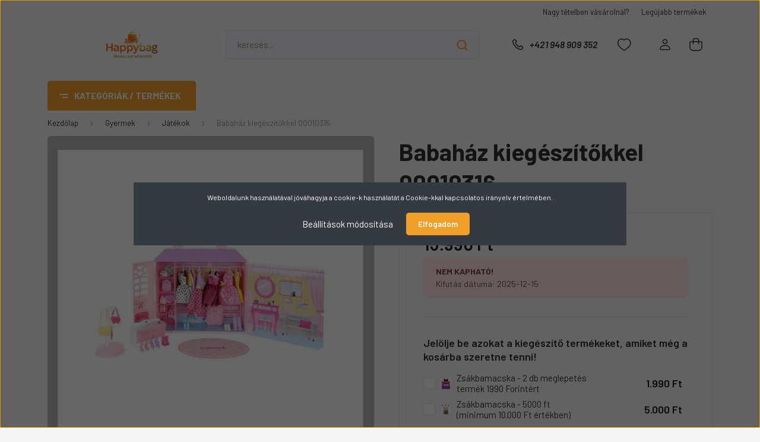

--- FILE ---
content_type: text/html; charset=UTF-8
request_url: https://www.happybag.hu/babahaz-kiegeszitokkel-00010316-43016
body_size: 34299
content:
<!DOCTYPE html>
<html lang="hu" dir="ltr">
<head>
    <title>Babaház kiegészítőkkel 00010316</title>
    <meta charset="utf-8">
    <meta name="keywords" content="Babaház kiegészítőkkel 00010316, Játékok, olcsó, akciós, zurrichberg, kedvezmény, ár straus, möller, szerszám, konyhafelszerelés, lakásfelszerelés, műszaki, autó, vásárlás, happybag, online, fűnyíró, fűkasza">
    <meta name="description" content="Babaház kiegészítőkkel 00010316">
    <meta name="robots" content="index, follow">
    <link rel="image_src" href="https://happybag.cdn.shoprenter.hu/custom/happybag/image/data/2024/03_19/1/2/00010316.jpg.webp?lastmod=1716273585.1741009175">
    <meta property="og:title" content="Babaház kiegészítőkkel 00010316" />
    <meta property="og:type" content="product" />
    <meta property="og:url" content="https://www.happybag.hu/babahaz-kiegeszitokkel-00010316-43016" />
    <meta property="og:image" content="https://happybag.cdn.shoprenter.hu/custom/happybag/image/cache/w1146h600/2024/03_19/1/2/00010316.jpg.webp?lastmod=1716273585.1741009175" />
    <meta property="og:description" content="Babaház kiegészítőkkel 00010316" />
    <link href="https://happybag.cdn.shoprenter.hu/custom/happybag/image/data/banner/Uj_Logo_2025/48x48vizjelFAVICON.png?lastmod=1763112185.1741009175" rel="icon" />
    <link href="https://happybag.cdn.shoprenter.hu/custom/happybag/image/data/banner/Uj_Logo_2025/48x48vizjelFAVICON.png?lastmod=1763112185.1741009175" rel="apple-touch-icon" />
    <base href="https://www.happybag.hu:443" />
    <meta name="google-site-verification=0JAV1uKTsYvePj6SX-RP5El9MiDB1DkPbtOLRr-hG8I" />

    <meta name="viewport" content="width=device-width, initial-scale=1, maximum-scale=1, user-scalable=0">
            <link href="https://www.happybag.hu/babahaz-kiegeszitokkel-00010316-43016" rel="canonical">
    
            
                <link rel="preconnect" href="https://fonts.gstatic.com" />
    <link rel="preload" as="style" href="https://fonts.googleapis.com/css2?family=Barlow:ital,wght@0,300;0,400;0,500;0,600;0,700;1,300;1,400;1,500;1,600;1,700&display=swap" />
    <link rel="stylesheet" href="https://fonts.googleapis.com/css2?family=Barlow:ital,wght@0,300;0,400;0,500;0,600;0,700;1,300;1,400;1,500;1,600;1,700&display=swap" media="print" onload="this.media='all'" />
    <noscript>
        <link rel="stylesheet" href="https://fonts.googleapis.com/css2?family=Barlow:ital,wght@0,300;0,400;0,500;0,600;0,700;1,300;1,400;1,500;1,600;1,700&display=swap" />
    </noscript>
    <link href="https://cdnjs.cloudflare.com/ajax/libs/fancybox/3.5.7/jquery.fancybox.min.css" rel="stylesheet" media="print" onload="this.media='all'"/>

            <link rel="stylesheet" href="https://happybag.cdn.shoprenter.hu/custom/happybag/catalog/view/theme/madrid_diy/style/1767723329.1689691390.0.1718366176.css?v=null.1741009175" media="all">
        <script>
        window.nonProductQuality = 80;
    </script>
    <script src="https://happybag.cdn.shoprenter.hu/catalog/view/javascript/jquery/jquery-1.10.2.min.js?v=1484139539"></script>

            
    
    <!-- Header JavaScript codes -->
            <script src="https://happybag.cdn.shoprenter.hu/web/compiled/js/countdown.js?v=1769069092"></script>
                    <script src="https://happybag.cdn.shoprenter.hu/web/compiled/js/base.js?v=1769069092"></script>
                    <script src="https://happybag.cdn.shoprenter.hu/web/compiled/js/before_starter2_head.js?v=1769069092"></script>
                    <script src="https://happybag.cdn.shoprenter.hu/web/compiled/js/before_starter2_productpage.js?v=1769069092"></script>
                    <script src="https://happybag.cdn.shoprenter.hu/web/compiled/js/nanobar.js?v=1769069092"></script>
                    <!-- Header jQuery onLoad scripts -->
    <script>window.countdownFormat='%D:%H:%M:%S';var BASEURL='https://www.happybag.hu';Currency={"symbol_left":"","symbol_right":" Ft","decimal_place":0,"decimal_point":",","thousand_point":".","currency":"HUF","value":1};var ShopRenter=ShopRenter||{};ShopRenter.product={"id":43016,"sku":"00010316","currency":"HUF","unitName":"db","price":13990,"name":"Babah\u00e1z kieg\u00e9sz\u00edt\u0151kkel 00010316","brand":"","currentVariant":[],"parent":{"id":43016,"sku":"00010316","unitName":"db","price":13990,"name":"Babah\u00e1z kieg\u00e9sz\u00edt\u0151kkel 00010316"}};$(document).ready(function(){});$(window).load(function(){});</script><script src="https://happybag.cdn.shoprenter.hu/web/compiled/js/vue/manifest.bundle.js?v=1769069090"></script><script>var ShopRenter=ShopRenter||{};ShopRenter.onCartUpdate=function(callable){document.addEventListener('cartChanged',callable)};ShopRenter.onItemAdd=function(callable){document.addEventListener('AddToCart',callable)};ShopRenter.onItemDelete=function(callable){document.addEventListener('deleteCart',callable)};ShopRenter.onSearchResultViewed=function(callable){document.addEventListener('AuroraSearchResultViewed',callable)};ShopRenter.onSubscribedForNewsletter=function(callable){document.addEventListener('AuroraSubscribedForNewsletter',callable)};ShopRenter.onCheckoutInitiated=function(callable){document.addEventListener('AuroraCheckoutInitiated',callable)};ShopRenter.onCheckoutShippingInfoAdded=function(callable){document.addEventListener('AuroraCheckoutShippingInfoAdded',callable)};ShopRenter.onCheckoutPaymentInfoAdded=function(callable){document.addEventListener('AuroraCheckoutPaymentInfoAdded',callable)};ShopRenter.onCheckoutOrderConfirmed=function(callable){document.addEventListener('AuroraCheckoutOrderConfirmed',callable)};ShopRenter.onCheckoutOrderPaid=function(callable){document.addEventListener('AuroraOrderPaid',callable)};ShopRenter.onCheckoutOrderPaidUnsuccessful=function(callable){document.addEventListener('AuroraOrderPaidUnsuccessful',callable)};ShopRenter.onProductPageViewed=function(callable){document.addEventListener('AuroraProductPageViewed',callable)};ShopRenter.onMarketingConsentChanged=function(callable){document.addEventListener('AuroraMarketingConsentChanged',callable)};ShopRenter.onCustomerRegistered=function(callable){document.addEventListener('AuroraCustomerRegistered',callable)};ShopRenter.onCustomerLoggedIn=function(callable){document.addEventListener('AuroraCustomerLoggedIn',callable)};ShopRenter.onCustomerUpdated=function(callable){document.addEventListener('AuroraCustomerUpdated',callable)};ShopRenter.onCartPageViewed=function(callable){document.addEventListener('AuroraCartPageViewed',callable)};ShopRenter.customer={"userId":0,"userClientIP":"18.118.18.45","userGroupId":8,"customerGroupTaxMode":"gross","customerGroupPriceMode":"only_gross","email":"","phoneNumber":"","name":{"firstName":"","lastName":""}};ShopRenter.theme={"name":"madrid_diy","family":"madrid","parent":""};ShopRenter.shop={"name":"happybag","locale":"hu","currency":{"code":"HUF","rate":1},"domain":"happybag.myshoprenter.hu"};ShopRenter.page={"route":"product\/product","queryString":"babahaz-kiegeszitokkel-00010316-43016"};ShopRenter.formSubmit=function(form,callback){callback();};let loadedAsyncScriptCount=0;function asyncScriptLoaded(position){loadedAsyncScriptCount++;if(position==='body'){if(document.querySelectorAll('.async-script-tag').length===loadedAsyncScriptCount){if(/complete|interactive|loaded/.test(document.readyState)){document.dispatchEvent(new CustomEvent('asyncScriptsLoaded',{}));}else{document.addEventListener('DOMContentLoaded',()=>{document.dispatchEvent(new CustomEvent('asyncScriptsLoaded',{}));});}}}}</script><script type="text/javascript"async class="async-script-tag"onload="asyncScriptLoaded('header')"src="https://onsite.optimonk.com/script.js?account=24126"></script><script type="text/javascript"async class="async-script-tag"onload="asyncScriptLoaded('header')"src="https://widget.molin.ai/shop-ai.js?w=d7c26c1x"></script><script type="text/javascript"src="https://happybag.cdn.shoprenter.hu/web/compiled/js/vue/customerEventDispatcher.bundle.js?v=1769069090"></script><!--Custom header scripts--><script>$('html').on('optimonk#ready',function(){var adapter=OptiMonk.Visitor.createAdapter();adapter.attr('shop_language',$('html').attr('lang'));});</script><script id='pixel-script-poptin'src='https://cdn.popt.in/pixel.js?id=776545d6f871f'async='true'></script>                
            
            <script>window.dataLayer=window.dataLayer||[];function gtag(){dataLayer.push(arguments)};var ShopRenter=ShopRenter||{};ShopRenter.config=ShopRenter.config||{};ShopRenter.config.googleConsentModeDefaultValue="denied";</script>                        <script type="text/javascript" src="https://happybag.cdn.shoprenter.hu/web/compiled/js/vue/googleConsentMode.bundle.js?v=1769069090"></script>

            <!-- Meta Pixel Code -->
<script>
!function(f,b,e,v,n,t,s)
{if(f.fbq)return;n=f.fbq=function(){n.callMethod?
n.callMethod.apply(n,arguments):n.queue.push(arguments)};
if(!f._fbq)f._fbq=n;n.push=n;n.loaded=!0;n.version='2.0';
n.queue=[];t=b.createElement(e);t.async=!0;
t.src=v;s=b.getElementsByTagName(e)[0];
s.parentNode.insertBefore(t,s)}(window, document,'script',
'https://connect.facebook.net/en_US/fbevents.js');
fbq('consent', 'revoke');
fbq('init', '553498683841041');
fbq('track', 'PageView');
document.addEventListener('AuroraProductPageViewed', function(auroraEvent) {
                    fbq('track', 'ViewContent', {
                        content_type: 'product',
                        content_ids: [auroraEvent.detail.product.id.toString()],
                        value: parseFloat(auroraEvent.detail.product.grossUnitPrice),
                        currency: auroraEvent.detail.product.currency
                    }, {
                        eventID: auroraEvent.detail.event.id
                    });
                });
document.addEventListener('AuroraAddedToCart', function(auroraEvent) {
    var fbpId = [];
    var fbpValue = 0;
    var fbpCurrency = '';

    auroraEvent.detail.products.forEach(function(item) {
        fbpValue += parseFloat(item.grossUnitPrice) * item.quantity;
        fbpId.push(item.id);
        fbpCurrency = item.currency;
    });


    fbq('track', 'AddToCart', {
        content_ids: fbpId,
        content_type: 'product',
        value: fbpValue,
        currency: fbpCurrency
    }, {
        eventID: auroraEvent.detail.event.id
    });
})
window.addEventListener('AuroraMarketingCookie.Changed', function(event) {
            let consentStatus = event.detail.isAccepted ? 'grant' : 'revoke';
            if (typeof fbq === 'function') {
                fbq('consent', consentStatus);
            }
        });
</script>
<noscript><img height="1" width="1" style="display:none"
src="https://www.facebook.com/tr?id=553498683841041&ev=PageView&noscript=1"
/></noscript>
<!-- End Meta Pixel Code -->
            <!-- Google Tag Manager -->
<script>(function(w,d,s,l,i){w[l]=w[l]||[];w[l].push({'gtm.start':
new Date().getTime(),event:'gtm.js'});var f=d.getElementsByTagName(s)[0],
j=d.createElement(s),dl=l!='dataLayer'?'&l='+l:'';j.async=true;j.src=
'https://www.googletagmanager.com/gtm.js?id='+i+dl;f.parentNode.insertBefore(j,f);
})(window,document,'script','dataLayer','GTM-NFTNJK8');</script>
<!-- End Google Tag Manager -->
            
            
                <!--Global site tag(gtag.js)--><script async src="https://www.googletagmanager.com/gtag/js?id=AW-684965379"></script><script>window.dataLayer=window.dataLayer||[];function gtag(){dataLayer.push(arguments);}
gtag('js',new Date());gtag('config','AW-684965379',{"allow_enhanced_conversions":true});gtag('config','G-P7GSRCV1C4');</script>                                <script type="text/javascript" src="https://happybag.cdn.shoprenter.hu/web/compiled/js/vue/GA4EventSender.bundle.js?v=1769069090"></script>

    
    
</head>

    
<body id="body" class="page-body one-pic-element product-page-body show-quantity-in-category madrid_diy-body desktop-device-body vertical-category-menu " role="document">
<script>ShopRenter.theme.breakpoints={'xs':0,'sm':576,'md':768,'lg':992,'xl':1200,'xxl':1400}</script><!--Google Tag Manager(noscript)--><noscript><iframe src="https://www.googletagmanager.com/ns.html?id=GTM-NFTNJK8"
height="0"width="0"style="display:none;visibility:hidden"></iframe></noscript><!--End Google Tag Manager(noscript)--><div id="fb-root"></div><script>(function(d,s,id){var js,fjs=d.getElementsByTagName(s)[0];if(d.getElementById(id))return;js=d.createElement(s);js.id=id;js.src="//connect.facebook.net/hu_HU/sdk/xfbml.customerchat.js#xfbml=1&version=v2.12&autoLogAppEvents=1";fjs.parentNode.insertBefore(js,fjs);}(document,"script","facebook-jssdk"));</script>
                    

<!-- cached --><div class="Fixed nanobar bg-dark js-nanobar-first-login">
    <div class="container nanobar-container">
        <div class="row flex-column flex-sm-row">
            <div class="col-12 col-sm-6 col-lg-8 nanobar-text-cookies align-self-center text-sm-left">
                Weboldalunk használatával jóváhagyja a cookie-k használatát a Cookie-kkal kapcsolatos irányelv értelmében.
            </div>
            <div class="col-12 col-sm-6 col-lg-4 nanobar-buttons m-sm-0 text-center text-sm-right">
                <a href="#" class="btn btn-link nanobar-settings-button js-nanobar-settings-button">
                    Beállítások módosítása
                </a>
                <a href="#" class="btn btn-primary nanobar-btn js-nanobar-close-cookies" data-button-save-text="Beállítások mentése">
                    Elfogadom
                </a>
            </div>
        </div>
        <div class="nanobar-cookies js-nanobar-cookies flex-column flex-sm-row text-left pt-3 mt-3" style="display: none;">
            <div class="form-check pt-2 pb-2 pr-2 mb-0">
                <input class="form-check-input" type="checkbox" name="required_cookies" disabled checked />
                <label class="form-check-label">
                    Szükséges cookie-k
                    <div class="cookies-help-text text-muted">
                        Ezek a cookie-k segítenek abban, hogy a webáruház használható és működőképes legyen.
                    </div>
                </label>
            </div>
            <div class="form-check pt-2 pb-2 pr-2 mb-0">
                <input class="form-check-input js-nanobar-marketing-cookies" type="checkbox" name="marketing_cookies"
                         checked />
                <label class="form-check-label">
                    Marketing cookie-k
                    <div class="cookies-help-text text-muted">
                        Ezeket a cookie-k segítenek abban, hogy az Ön érdeklődési körének megfelelő reklámokat és termékeket jelenítsük meg a webáruházban.
                    </div>
                </label>
            </div>
        </div>
    </div>
</div>

<script>
    (function ($) {
        $(document).ready(function () {
            new AuroraNanobar.FirstLogNanobarCheckbox(jQuery('.js-nanobar-first-login'), 'modal');
        });
    })(jQuery);
</script>
<!-- /cached -->

                <!-- page-wrap -->

                <div class="page-wrap">
                                                

    <header class="sticky-head">
        <div class="sticky-head-inner">
                    <div class="header-top-line">
                <div class="container">
                    <div class="header-top d-flex justify-content-end">
                        <!-- cached -->
    <ul class="nav headermenu-list">
                    <li class="nav-item">
                <a href="https://www.happybag.hu/nagy-tetel-vasarlas"
                   target="_self"
                   class="nav-link "
                    title="Nagy tételben vásárolnál?"
                >
                    Nagy tételben vásárolnál?
                </a>
                            </li>
                    <li class="nav-item">
                <a href="https://www.happybag.hu/index.php?route=product/list&amp;latest=29"
                   target="_self"
                   class="nav-link "
                    title="Legújabb termékek"
                >
                    Legújabb termékek
                </a>
                            </li>
            </ul>
    <!-- /cached -->
                        
                        
                    </div>
                </div>
            </div>
            <div class="header-middle-line ">
                <div class="container">
                    <div class="header-middle">
                        <nav class="navbar navbar-expand-lg">
                            <button id="js-hamburger-icon" class="d-flex d-lg-none" title="Menü">
                                <div class="hamburger-icon position-relative">
                                    <div class="hamburger-icon-line position-absolute line-1"></div>
                                    <div class="hamburger-icon-line position-absolute line-3"></div>
                                </div>
                            </button>
                                                            <!-- cached -->
    <a class="navbar-brand" href="/"><img style="border: 0; max-width: 850px;" src="https://happybag.cdn.shoprenter.hu/custom/happybag/image/cache/w850h150m00/2025/hb200100.png?v=1763553283" title="HappyBag" alt="HappyBag" /></a>
<!-- /cached -->
                                
<div class="dropdown search-module d-flex">
    <div class="input-group">
        <input class="form-control disableAutocomplete" type="text" placeholder="keresés..." value=""
               id="filter_keyword" 
               onclick="this.value=(this.value==this.defaultValue)?'':this.value;"/>
        <div class="input-group-append">
            <button title="Keresés" class="btn btn-link" onclick="moduleSearch();">
                <svg width="19" height="18" viewBox="0 0 19 18" fill="none" xmlns="http://www.w3.org/2000/svg">
    <path d="M17.4492 17L13.4492 13M8.47698 15.0555C4.59557 15.0555 1.44922 11.9092 1.44922 8.02776C1.44922 4.14635 4.59557 1 8.47698 1C12.3584 1 15.5047 4.14635 15.5047 8.02776C15.5047 11.9092 12.3584 15.0555 8.47698 15.0555Z" stroke="currentColor" stroke-width="2" stroke-linecap="round" stroke-linejoin="round"/>
</svg>

            </button>
        </div>
    </div>

    <input type="hidden" id="filter_description" value="0"/>
    <input type="hidden" id="search_shopname" value="happybag"/>
    <div id="results" class="dropdown-menu search-results p-0"></div>
</div>



                                                                                    <a class="nav-link header-phone-box header-middle-right-link d-none d-lg-flex" href="tel:+421 948 909 352">
                                <svg width="24" height="24" viewBox="0 0 24 24" fill="none" xmlns="http://www.w3.org/2000/svg">
    <path fill-rule="evenodd" clip-rule="evenodd" d="M10.8561 13.1444C9.68615 11.9744 8.80415 10.6644 8.21815 9.33536C8.09415 9.05436 8.16715 8.72536 8.38415 8.50836L9.20315 7.69036C9.87415 7.01936 9.87415 6.07036 9.28815 5.48436L8.11415 4.31036C7.33315 3.52936 6.06715 3.52936 5.28615 4.31036L4.63415 4.96236C3.89315 5.70336 3.58415 6.77236 3.78415 7.83236C4.27815 10.4454 5.79615 13.3064 8.24515 15.7554C10.6941 18.2044 13.5551 19.7224 16.1681 20.2164C17.2281 20.4164 18.2971 20.1074 19.0381 19.3664L19.6891 18.7154C20.4701 17.9344 20.4701 16.6684 19.6891 15.8874L18.5161 14.7144C17.9301 14.1284 16.9801 14.1284 16.3951 14.7144L15.4921 15.6184C15.2751 15.8354 14.9461 15.9084 14.6651 15.7844C13.3361 15.1974 12.0261 14.3144 10.8561 13.1444Z" stroke="currentColor" stroke-width="1.5" stroke-linecap="round" stroke-linejoin="round"/>
</svg>

                                +421 948 909 352
                            </a>
                                                                                    <div id="js-wishlist-module-wrapper">
                                <hx:include src="/_fragment?_path=_format%3Dhtml%26_locale%3Den%26_controller%3Dmodule%252Fwishlist&amp;_hash=dMtRAC57P8fjGLkApm9m4SNUeB%2BKpH0ee%2F9X43%2FKtqs%3D"></hx:include>
                            </div>
                                                        <!-- cached -->
    <ul class="nav login-list">
                    <li class="nav-item">
                <a class="nav-link header-middle-right-link" href="index.php?route=account/login" title="Belépés / Regisztráció">
                    <span class="header-user-icon">
                        <svg width="18" height="20" viewBox="0 0 18 20" fill="none" xmlns="http://www.w3.org/2000/svg">
    <path fill-rule="evenodd" clip-rule="evenodd" d="M11.4749 2.52513C12.8417 3.89197 12.8417 6.10804 11.4749 7.47488C10.1081 8.84172 7.89199 8.84172 6.52515 7.47488C5.15831 6.10804 5.15831 3.89197 6.52515 2.52513C7.89199 1.15829 10.1081 1.15829 11.4749 2.52513Z" stroke="currentColor" stroke-width="1.5" stroke-linecap="round" stroke-linejoin="round"/>
    <path fill-rule="evenodd" clip-rule="evenodd" d="M1 16.5V17.5C1 18.052 1.448 18.5 2 18.5H16C16.552 18.5 17 18.052 17 17.5V16.5C17 13.474 13.048 11.508 9 11.508C4.952 11.508 1 13.474 1 16.5Z" stroke="currentColor" stroke-width="1.5" stroke-linecap="round" stroke-linejoin="round"/>
</svg>

                    </span>
                </a>
            </li>
            </ul>
<!-- /cached -->
                            <div id="header-cart-wrapper">
                                <div id="js-cart">
                                    <hx:include src="/_fragment?_path=_format%3Dhtml%26_locale%3Den%26_controller%3Dmodule%252Fcart&amp;_hash=VTMKA%2FDXEBGLGnzdlP8g5EMry%2BsUm%2B%2FPQcrAXsoVSfo%3D"></hx:include>
                                </div>
                            </div>
                        </nav>
                    </div>
                </div>
            </div>
            <div class="header-bottom-line d-none d-lg-block">
                <div class="container">
                    


                    
            <div id="module_category_wrapper" class="module-category-wrapper">
        <div id="category" class="module content-module header-position category-module" >
                    <div class="module-head">
                            <span class="category-menu-hamburger-icon"></span>
                        <div class="module-head-title">Kategóriák / Termékek</div>
        </div>
            <div class="module-body">
                    <div id="category-nav">
        

    <ul class="nav nav-pills category category-menu sf-menu sf-horizontal cached">
        <li id="cat_1656" class="nav-item item category-list module-list even">
    <a href="https://www.happybag.hu/11-ajanlatok-1656" class="nav-link">
                <span>1+1 Ajánlatok</span>
    </a>
    </li><li id="cat_1699" class="nav-item item category-list module-list odd">
    <a href="https://www.happybag.hu/agynemu-vasar" class="nav-link">
                <span>Ágynemű vásár</span>
    </a>
    </li><li id="cat_1399" class="nav-item item category-list module-list even">
    <a href="https://www.happybag.hu/ajandek-1399" class="nav-link">
                <span>Ajándék</span>
    </a>
    </li><li id="cat_1609" class="nav-item item category-list module-list odd">
    <a href="https://www.happybag.hu/akcios-porszivok-1609" class="nav-link">
                <span>Akciós Porszívók</span>
    </a>
    </li><li id="cat_1590" class="nav-item item category-list module-list even">
    <a href="https://www.happybag.hu/akcios-szerszamkeszletek-1590" class="nav-link">
                <span>Akciós Szerszámkészletek</span>
    </a>
    </li><li id="cat_1723" class="nav-item item category-list module-list parent odd">
    <a href="https://www.happybag.hu/aktiv-eletmod-1723" class="nav-link">
                <span>Aktív életmód</span>
    </a>
            <ul class="nav flex-column children"><li id="cat_1713" class="nav-item item category-list module-list even">
    <a href="https://www.happybag.hu/aktiv-eletmod-1723/edzes-es-fitness-1713" class="nav-link">
                <span>Edzés és fitness</span>
    </a>
    </li><li id="cat_1721" class="nav-item item category-list module-list odd">
    <a href="https://www.happybag.hu/aktiv-eletmod-1723/joga-es-relaxacio-matracok-kellekek-kiegeszitok" class="nav-link">
                <span>Jóga és relaxáció</span>
    </a>
    </li><li id="cat_1715" class="nav-item item category-list module-list even">
    <a href="https://www.happybag.hu/aktiv-eletmod-1723/masszazs-es-relaxacio-1715" class="nav-link">
                <span>Masszázs</span>
    </a>
    </li></ul>
    </li><li id="cat_1730" class="nav-item item category-list module-list even">
    <a href="https://www.happybag.hu/barkacs-szerszam-kedvezmeny-1730" class="nav-link">
                <span>Barkács-Szerszám Kedvezmény</span>
    </a>
    </li><li id="cat_1751" class="nav-item item category-list module-list odd">
    <a href="https://www.happybag.hu/benzines-fukasza-akcio-1751" class="nav-link">
                <span>Benzines Fűkasza Akció</span>
    </a>
    </li><li id="cat_1756" class="nav-item item category-list module-list even">
    <a href="https://www.happybag.hu/edenykeszlet-akcio-1756" class="nav-link">
                <span>Edénykészlet akció</span>
    </a>
    </li><li id="cat_1744" class="nav-item item category-list module-list odd">
    <a href="https://www.happybag.hu/vitalitas-akcio-1744" class="nav-link">
                <span>Egészségmegőrző akció</span>
    </a>
    </li><li id="cat_1390" class="nav-item item category-list module-list even">
    <a href="https://www.happybag.hu/gamer-szekek-1390" class="nav-link">
                <span>Gamer Székek</span>
    </a>
    </li><li id="cat_1745" class="nav-item item category-list module-list odd">
    <a href="https://www.happybag.hu/gyorsfozo-kuktak-akcioja-1745" class="nav-link">
                <span>Gyorsfőző Kukták Akciója</span>
    </a>
    </li><li id="cat_1760" class="nav-item item category-list module-list odd">
    <a href="https://www.happybag.hu/hatalmas-keszletkisopres-1760" class="nav-link">
                <span>Hatalmas készletkisöprés</span>
    </a>
    </li><li id="cat_1738" class="nav-item item category-list module-list odd">
    <a href="https://www.happybag.hu/italok-1738" class="nav-link">
                <span>Italok</span>
    </a>
    </li><li id="cat_1697" class="nav-item item category-list module-list even">
    <a href="https://www.happybag.hu/jatekkonzol-akciok" class="nav-link">
                <span>Játékkonzol Akció</span>
    </a>
    </li><li id="cat_1704" class="nav-item item category-list module-list odd">
    <a href="https://www.happybag.hu/kamerarendszer-akciok" class="nav-link">
                <span>Kamerarendszer akciók</span>
    </a>
    </li><li id="cat_1601" class="nav-item item category-list module-list even">
    <a href="https://www.happybag.hu/kedvezmenyes-konyhagepek-1601" class="nav-link">
                <span>Kedvezményes Konyhagépek</span>
    </a>
    </li><li id="cat_1596" class="nav-item item category-list module-list odd">
    <a href="https://www.happybag.hu/kedvezmenyes-lancfuresz-1596" class="nav-link">
                <span>Kedvezményes láncfűrész</span>
    </a>
    </li><li id="cat_1657" class="nav-item item category-list module-list even">
    <a href="https://www.happybag.hu/konyhai-aprocikkek-es-sutesi-kellekek-kiarusitasa" class="nav-link">
                <span>Konyhai kiegészítők Akciója</span>
    </a>
    </li><li id="cat_1661" class="nav-item item category-list module-list odd">
    <a href="https://www.happybag.hu/kozonseg-kedvenc-illatok-1661" class="nav-link">
                <span>Közönség kedvenc illatok</span>
    </a>
    </li><li id="cat_828" class="nav-item item category-list module-list even">
    <a href="https://www.happybag.hu/kulonleges-ajanlatok-828" class="nav-link">
                <span>Különleges ajánlatok</span>
    </a>
    </li><li id="cat_1669" class="nav-item item category-list module-list odd">
    <a href="https://www.happybag.hu/lancfureszek-akcios-aron" class="nav-link">
                <span>Láncfűrészek akciós áron</span>
    </a>
    </li><li id="cat_1725" class="nav-item item category-list module-list even">
    <a href="https://www.happybag.hu/magneses-epitokockak-akcio" class="nav-link">
                <span>Mágneses Építőkockák Ajánlata</span>
    </a>
    </li><li id="cat_1735" class="nav-item item category-list module-list odd">
    <a href="https://www.happybag.hu/mososzerek-1735" class="nav-link">
                <span>Mosószerek</span>
    </a>
    </li><li id="cat_1628" class="nav-item item category-list module-list even">
    <a href="https://www.happybag.hu/puha-otthon-1628" class="nav-link">
                <span>Puha Otthon</span>
    </a>
    </li><li id="cat_156" class="nav-item item category-list module-list parent odd">
    <a href="https://www.happybag.hu/szamitastechnika" class="nav-link">
                <span>Számítástechnika</span>
    </a>
            <ul class="nav flex-column children"><li id="cat_1674" class="nav-item item category-list module-list parent even">
    <a href="https://www.happybag.hu/szamitastechnika/gamer-periferiak-1674" class="nav-link">
                <span>Gamer perifériák</span>
    </a>
            <ul class="nav flex-column children"><li id="cat_1680" class="nav-item item category-list module-list even">
    <a href="https://www.happybag.hu/szamitastechnika/gamer-periferiak-1674/billentyuzet-1680" class="nav-link">
                <span>Billentyűzet</span>
    </a>
    </li><li id="cat_1686" class="nav-item item category-list module-list odd">
    <a href="https://www.happybag.hu/szamitastechnika/gamer-periferiak-1674/eger-1686" class="nav-link">
                <span>Egér</span>
    </a>
    </li><li id="cat_1692" class="nav-item item category-list module-list even">
    <a href="https://www.happybag.hu/szamitastechnika/gamer-periferiak-1674/egerpad-1692" class="nav-link">
                <span>Egérpad</span>
    </a>
    </li><li id="cat_1683" class="nav-item item category-list module-list odd">
    <a href="https://www.happybag.hu/szamitastechnika/gamer-periferiak-1674/fejhallgato-1683" class="nav-link">
                <span>Fejhallgató</span>
    </a>
    </li><li id="cat_1691" class="nav-item item category-list module-list even">
    <a href="https://www.happybag.hu/szamitastechnika/gamer-periferiak-1674/jatekvezerlok-1691" class="nav-link">
                <span>Játékvezérlők</span>
    </a>
    </li><li id="cat_1689" class="nav-item item category-list module-list odd">
    <a href="https://www.happybag.hu/szamitastechnika/gamer-periferiak-1674/mikrofon-1689" class="nav-link">
                <span>Mikrofon</span>
    </a>
    </li><li id="cat_1677" class="nav-item item category-list module-list even">
    <a href="https://www.happybag.hu/szamitastechnika/gamer-periferiak-1674/monitor-1677" class="nav-link">
                <span>Monitor</span>
    </a>
    </li></ul>
    </li></ul>
    </li><li id="cat_1741" class="nav-item item category-list module-list even">
    <a href="https://www.happybag.hu/szuper-meglepetesek-1741" class="nav-link">
                <span>Szuper Meglepetések</span>
    </a>
    </li><li id="cat_1757" class="nav-item item category-list module-list odd">
    <a href="https://www.happybag.hu/taroloedeny-keszlet-akcio-1757" class="nav-link">
                <span>Tárolóedény Készlet Akció</span>
    </a>
    </li><li id="cat_1040" class="nav-item item category-list module-list even">
    <a href="https://www.happybag.hu/valentin-nap-1040" class="nav-link">
                <span>Valentin nap</span>
    </a>
    </li><li id="cat_1748" class="nav-item item category-list module-list odd">
    <a href="https://www.happybag.hu/vizforralo-kedvezmenyesen-1748" class="nav-link">
                <span>Vízforraló kedvezményesen</span>
    </a>
    </li><li id="cat_1382" class="nav-item item category-list module-list even">
    <a href="https://www.happybag.hu/zokni-harisnya-alsonemu-1382" class="nav-link">
                <span>Zokni, harisnya, alsónemű</span>
    </a>
    </li><li id="cat_113" class="nav-item item category-list module-list parent odd">
    <a href="https://www.happybag.hu/barkacsfelszereles" class="nav-link">
                <span>Barkács</span>
    </a>
            <ul class="nav flex-column children"><li id="cat_290" class="nav-item item category-list module-list parent even">
    <a href="https://www.happybag.hu/barkacsfelszereles/elektromos-barkacsgepek" class="nav-link">
                <span>Elektromos barkácsgépek</span>
    </a>
            <ul class="nav flex-column children"><li id="cat_295" class="nav-item item category-list module-list parent even">
    <a href="https://www.happybag.hu/barkacsfelszereles/elektromos-barkacsgepek/furok-es-csavarozok" class="nav-link">
                <span>Fúrók és csavarozók</span>
    </a>
            <ul class="nav flex-column children"><li id="cat_842" class="nav-item item category-list module-list even">
    <a href="https://www.happybag.hu/barkacsfelszereles/elektromos-barkacsgepek/furok-es-csavarozok/furokalapacs-842" class="nav-link">
                <span>Fúrókalapács</span>
    </a>
    </li><li id="cat_296" class="nav-item item category-list module-list odd">
    <a href="https://www.happybag.hu/barkacsfelszereles/elektromos-barkacsgepek/furok-es-csavarozok/akkus-csavarozok" class="nav-link">
                <span>Akkus csavarozók</span>
    </a>
    </li><li id="cat_299" class="nav-item item category-list module-list even">
    <a href="https://www.happybag.hu/barkacsfelszereles/elektromos-barkacsgepek/furok-es-csavarozok/furokalapacsok" class="nav-link">
                <span>Fúrókalapácsok</span>
    </a>
    </li><li id="cat_301" class="nav-item item category-list module-list odd">
    <a href="https://www.happybag.hu/barkacsfelszereles/elektromos-barkacsgepek/furok-es-csavarozok/furogepek-utvefurok" class="nav-link">
                <span>Fúrógépek-ütvefúrók</span>
    </a>
    </li></ul>
    </li><li id="cat_304" class="nav-item item category-list module-list parent odd">
    <a href="https://www.happybag.hu/barkacsfelszereles/elektromos-barkacsgepek/fureszek" class="nav-link">
                <span>Fűrészek</span>
    </a>
            <ul class="nav flex-column children"><li id="cat_1067" class="nav-item item category-list module-list even">
    <a href="https://www.happybag.hu/barkacsfelszereles/elektromos-barkacsgepek/fureszek/elektromos-lancfuresz-1067" class="nav-link">
                <span>Elektromos Láncfűrész</span>
    </a>
    </li><li id="cat_307" class="nav-item item category-list module-list odd">
    <a href="https://www.happybag.hu/barkacsfelszereles/elektromos-barkacsgepek/fureszek/szuro-es-orrfureszek" class="nav-link">
                <span>Szúró és orrfűrészek</span>
    </a>
    </li><li id="cat_310" class="nav-item item category-list module-list even">
    <a href="https://www.happybag.hu/barkacsfelszereles/elektromos-barkacsgepek/fureszek/leszabo-gervago-fureszek" class="nav-link">
                <span>Leszabó-gérvágó fűrészek</span>
    </a>
    </li><li id="cat_311" class="nav-item item category-list module-list odd">
    <a href="https://www.happybag.hu/barkacsfelszereles/elektromos-barkacsgepek/fureszek/kezi-korfureszek" class="nav-link">
                <span>Kézi körfűrészek</span>
    </a>
    </li><li id="cat_312" class="nav-item item category-list module-list even">
    <a href="https://www.happybag.hu/barkacsfelszereles/elektromos-barkacsgepek/fureszek/asztali-korfureszek" class="nav-link">
                <span>Asztali körfűrészek</span>
    </a>
    </li><li id="cat_412" class="nav-item item category-list module-list odd">
    <a href="https://www.happybag.hu/barkacsfelszereles/elektromos-barkacsgepek/fureszek/dekopirfureszek" class="nav-link">
                <span>Dekopírfűrészek</span>
    </a>
    </li></ul>
    </li><li id="cat_315" class="nav-item item category-list module-list even">
    <a href="https://www.happybag.hu/barkacsfelszereles/elektromos-barkacsgepek/csiszolo-es-koszorogepek" class="nav-link">
                <span>Csiszoló és köszörűgépek</span>
    </a>
    </li><li id="cat_318" class="nav-item item category-list module-list odd">
    <a href="https://www.happybag.hu/barkacsfelszereles/elektromos-barkacsgepek/marok" class="nav-link">
                <span>Marók</span>
    </a>
    </li><li id="cat_319" class="nav-item item category-list module-list even">
    <a href="https://www.happybag.hu/barkacsfelszereles/elektromos-barkacsgepek/multifunkcios-szerszamok" class="nav-link">
                <span>Multifunkciós szerszámok</span>
    </a>
    </li><li id="cat_325" class="nav-item item category-list module-list odd">
    <a href="https://www.happybag.hu/barkacsfelszereles/elektromos-barkacsgepek/polirozo-gepek" class="nav-link">
                <span>Polírozó gépek</span>
    </a>
    </li><li id="cat_405" class="nav-item item category-list module-list even">
    <a href="https://www.happybag.hu/barkacsfelszereles/elektromos-barkacsgepek/gyalugepek" class="nav-link">
                <span>Gyalugép</span>
    </a>
    </li><li id="cat_406" class="nav-item item category-list module-list odd">
    <a href="https://www.happybag.hu/barkacsfelszereles/elektromos-barkacsgepek/keverogep" class="nav-link">
                <span>Keverőgép</span>
    </a>
    </li><li id="cat_416" class="nav-item item category-list module-list even">
    <a href="https://www.happybag.hu/barkacsfelszereles/elektromos-barkacsgepek/akkumulator-es-tolto" class="nav-link">
                <span>Akkumulátor és töltő</span>
    </a>
    </li><li id="cat_407" class="nav-item item category-list module-list odd">
    <a href="https://www.happybag.hu/barkacsfelszereles/elektromos-barkacsgepek/egyeb-elektromos-barkacs-gep-kategoria" class="nav-link">
                <span>Egyéb elektromos barkács gép</span>
    </a>
    </li></ul>
    </li><li id="cat_115" class="nav-item item category-list module-list odd">
    <a href="https://www.happybag.hu/barkacsfelszereles/szerszamok-keszletek" class="nav-link">
                <span>Szerszámok-készletek</span>
    </a>
    </li><li id="cat_326" class="nav-item item category-list module-list even">
    <a href="https://www.happybag.hu/barkacsfelszereles/aggregator-aramfejleszto" class="nav-link">
                <span>Aggregátor-áramfejlesztő</span>
    </a>
    </li><li id="cat_328" class="nav-item item category-list module-list parent odd">
    <a href="https://www.happybag.hu/barkacsfelszereles/autos-tartozekok" class="nav-link">
                <span>Autós tartozékok</span>
    </a>
            <ul class="nav flex-column children"><li id="cat_329" class="nav-item item category-list module-list even">
    <a href="https://www.happybag.hu/barkacsfelszereles/autos-tartozekok/auto-elektronika" class="nav-link">
                <span>Autó elektronika</span>
    </a>
    </li><li id="cat_331" class="nav-item item category-list module-list odd">
    <a href="https://www.happybag.hu/barkacsfelszereles/autos-tartozekok/belso-felszerelesek" class="nav-link">
                <span>Belső felszerelések</span>
    </a>
    </li><li id="cat_332" class="nav-item item category-list module-list even">
    <a href="https://www.happybag.hu/barkacsfelszereles/autos-tartozekok/kulso-felszerelesek" class="nav-link">
                <span>Külső felszerelések</span>
    </a>
    </li><li id="cat_334" class="nav-item item category-list module-list odd">
    <a href="https://www.happybag.hu/barkacsfelszereles/autos-tartozekok/emelo" class="nav-link">
                <span>Emelő</span>
    </a>
    </li><li id="cat_336" class="nav-item item category-list module-list even">
    <a href="https://www.happybag.hu/barkacsfelszereles/autos-tartozekok/csapagylehuzo" class="nav-link">
                <span>Csapágylehúzó</span>
    </a>
    </li><li id="cat_417" class="nav-item item category-list module-list odd">
    <a href="https://www.happybag.hu/barkacsfelszereles/autos-tartozekok/csorlok" class="nav-link">
                <span>Csörlők</span>
    </a>
    </li><li id="cat_420" class="nav-item item category-list module-list even">
    <a href="https://www.happybag.hu/barkacsfelszereles/autos-tartozekok/autoszereles" class="nav-link">
                <span>Autószerelés</span>
    </a>
    </li></ul>
    </li><li id="cat_339" class="nav-item item category-list module-list even">
    <a href="https://www.happybag.hu/barkacsfelszereles/festekszoro-pisztoly" class="nav-link">
                <span>Festékszóró pisztoly</span>
    </a>
    </li><li id="cat_376" class="nav-item item category-list module-list parent odd">
    <a href="https://www.happybag.hu/barkacsfelszereles/kezi-szerszam" class="nav-link">
                <span>Kézi szerszám</span>
    </a>
            <ul class="nav flex-column children"><li id="cat_377" class="nav-item item category-list module-list odd">
    <a href="https://www.happybag.hu/barkacsfelszereles/kezi-szerszam/nyomatekkulcsok-racsnis-kulcsok" class="nav-link">
                <span>Nyomatékkulcsok, Racsnis kulcsok</span>
    </a>
    </li><li id="cat_380" class="nav-item item category-list module-list even">
    <a href="https://www.happybag.hu/barkacsfelszereles/kezi-szerszam/villaskulcsok-csillagkulcsok-es-egyeb-kulcsok" class="nav-link">
                <span>Villáskulcsok, Csillagkulcsok és egyéb kulcsok</span>
    </a>
    </li><li id="cat_383" class="nav-item item category-list module-list odd">
    <a href="https://www.happybag.hu/barkacsfelszereles/kezi-szerszam/dugokulcs" class="nav-link">
                <span>Dugókulcs</span>
    </a>
    </li><li id="cat_386" class="nav-item item category-list module-list even">
    <a href="https://www.happybag.hu/barkacsfelszereles/kezi-szerszam/fogok" class="nav-link">
                <span>Fogók</span>
    </a>
    </li><li id="cat_389" class="nav-item item category-list module-list odd">
    <a href="https://www.happybag.hu/barkacsfelszereles/kezi-szerszam/popszegecshuzok" class="nav-link">
                <span>Popszegecshúzók</span>
    </a>
    </li><li id="cat_390" class="nav-item item category-list module-list even">
    <a href="https://www.happybag.hu/barkacsfelszereles/kezi-szerszam/csavarhuzok-bitfejek-imbusz-torx" class="nav-link">
                <span>Csavarhúzó, Bitfej, Imbusz, Torx</span>
    </a>
    </li><li id="cat_392" class="nav-item item category-list module-list odd">
    <a href="https://www.happybag.hu/barkacsfelszereles/kezi-szerszam/kalapacsok-es-balta" class="nav-link">
                <span>Kalapácsok és balta</span>
    </a>
    </li><li id="cat_393" class="nav-item item category-list module-list even">
    <a href="https://www.happybag.hu/barkacsfelszereles/kezi-szerszam/lyukasztok" class="nav-link">
                <span>Lyukasztók</span>
    </a>
    </li><li id="cat_395" class="nav-item item category-list module-list odd">
    <a href="https://www.happybag.hu/barkacsfelszereles/kezi-szerszam/komuves-es-festoszerszamok" class="nav-link">
                <span>Kőműves és Festőszerszámok</span>
    </a>
    </li><li id="cat_396" class="nav-item item category-list module-list even">
    <a href="https://www.happybag.hu/barkacsfelszereles/kezi-szerszam/kezi-csempevagok" class="nav-link">
                <span>Kézi csempevágók</span>
    </a>
    </li><li id="cat_399" class="nav-item item category-list module-list odd">
    <a href="https://www.happybag.hu/barkacsfelszereles/kezi-szerszam/menetfurok-menetmetszok-torott-csavar-kiszedok" class="nav-link">
                <span>Menetfúrók, menetmetszők, törött csavar kiszedők</span>
    </a>
    </li><li id="cat_400" class="nav-item item category-list module-list even">
    <a href="https://www.happybag.hu/barkacsfelszereles/kezi-szerszam/kezi-fureszek" class="nav-link">
                <span>Kézi fűrészek</span>
    </a>
    </li><li id="cat_403" class="nav-item item category-list module-list odd">
    <a href="https://www.happybag.hu/barkacsfelszereles/kezi-szerszam/meromuszerek" class="nav-link">
                <span>Mérőműszerek</span>
    </a>
    </li><li id="cat_404" class="nav-item item category-list module-list even">
    <a href="https://www.happybag.hu/barkacsfelszereles/kezi-szerszam/egyeb-kezi-szerszam" class="nav-link">
                <span>Egyéb kézi szerszám</span>
    </a>
    </li></ul>
    </li><li id="cat_344" class="nav-item item category-list module-list even">
    <a href="https://www.happybag.hu/barkacsfelszereles/hegesztok-es-tartozekok" class="nav-link">
                <span>Hegesztők és tartozékok</span>
    </a>
    </li><li id="cat_347" class="nav-item item category-list module-list odd">
    <a href="https://www.happybag.hu/barkacsfelszereles/keselezo" class="nav-link">
                <span>Késélező</span>
    </a>
    </li><li id="cat_348" class="nav-item item category-list module-list even">
    <a href="https://www.happybag.hu/barkacsfelszereles/kompresszor" class="nav-link">
                <span>Kompresszor</span>
    </a>
    </li><li id="cat_353" class="nav-item item category-list module-list parent odd">
    <a href="https://www.happybag.hu/barkacsfelszereles/muhelyfelszereles" class="nav-link">
                <span>Műhelyfelszerelés</span>
    </a>
            <ul class="nav flex-column children"><li id="cat_351" class="nav-item item category-list module-list even">
    <a href="https://www.happybag.hu/barkacsfelszereles/muhelyfelszereles/satu" class="nav-link">
                <span>Satu</span>
    </a>
    </li><li id="cat_355" class="nav-item item category-list module-list odd">
    <a href="https://www.happybag.hu/barkacsfelszereles/muhelyfelszereles/szerszam-tarolas" class="nav-link">
                <span>Szerszám tárolás</span>
    </a>
    </li><li id="cat_356" class="nav-item item category-list module-list even">
    <a href="https://www.happybag.hu/barkacsfelszereles/muhelyfelszereles/muhelyberendezesek" class="nav-link">
                <span>Műhelyberendezések</span>
    </a>
    </li><li id="cat_358" class="nav-item item category-list module-list odd">
    <a href="https://www.happybag.hu/barkacsfelszereles/muhelyfelszereles/munkaruhazat-es-biztonsag" class="nav-link">
                <span>Munkaruházat és biztonság</span>
    </a>
    </li><li id="cat_361" class="nav-item item category-list module-list even">
    <a href="https://www.happybag.hu/barkacsfelszereles/muhelyfelszereles/letra" class="nav-link">
                <span>Létra</span>
    </a>
    </li><li id="cat_362" class="nav-item item category-list module-list odd">
    <a href="https://www.happybag.hu/barkacsfelszereles/muhelyfelszereles/szerelolampa" class="nav-link">
                <span>Szerelőlámpa</span>
    </a>
    </li><li id="cat_342" class="nav-item item category-list module-list even">
    <a href="https://www.happybag.hu/barkacsfelszereles/muhelyfelszereles/forrasztopisztoly" class="nav-link">
                <span>Forrasztópisztoly</span>
    </a>
    </li><li id="cat_409" class="nav-item item category-list module-list odd">
    <a href="https://www.happybag.hu/barkacsfelszereles/muhelyfelszereles/egyeb-muhelyfelszereles" class="nav-link">
                <span>Egyéb műhelyfelszerelés</span>
    </a>
    </li></ul>
    </li><li id="cat_364" class="nav-item item category-list module-list parent even">
    <a href="https://www.happybag.hu/barkacsfelszereles/szerszam-tartozekok" class="nav-link">
                <span>Szerszám tartozékok</span>
    </a>
            <ul class="nav flex-column children"><li id="cat_965" class="nav-item item category-list module-list even">
    <a href="https://www.happybag.hu/barkacsfelszereles/szerszam-tartozekok/csiszolo-tartozek-965" class="nav-link">
                <span>Csiszoló tartozék</span>
    </a>
    </li><li id="cat_367" class="nav-item item category-list module-list odd">
    <a href="https://www.happybag.hu/barkacsfelszereles/szerszam-tartozekok/furo-csavarozo-veso-tartozek" class="nav-link">
                <span>Fúró, csavarozó, véső tartozék</span>
    </a>
    </li><li id="cat_371" class="nav-item item category-list module-list even">
    <a href="https://www.happybag.hu/barkacsfelszereles/szerszam-tartozekok/furesz-tartozek" class="nav-link">
                <span>Fűrész tartozék</span>
    </a>
    </li><li id="cat_410" class="nav-item item category-list module-list odd">
    <a href="https://www.happybag.hu/barkacsfelszereles/szerszam-tartozekok/eszterga-tartozek" class="nav-link">
                <span>Eszterga tartozék</span>
    </a>
    </li></ul>
    </li><li id="cat_374" class="nav-item item category-list module-list odd">
    <a href="https://www.happybag.hu/barkacsfelszereles/egyeb-gep-szerszam" class="nav-link">
                <span>Egyéb gép szerszám</span>
    </a>
    </li></ul>
    </li><li id="cat_1166" class="nav-item item category-list module-list even">
    <a href="https://www.happybag.hu/drogeria-1166" class="nav-link">
                <span>Drogéria</span>
    </a>
    </li><li id="cat_130" class="nav-item item category-list module-list parent odd">
    <a href="https://www.happybag.hu/gyermek" class="nav-link">
                <span>Gyermek</span>
    </a>
            <ul class="nav flex-column children"><li id="cat_132" class="nav-item item category-list module-list even">
    <a href="https://www.happybag.hu/gyermek/gyermek-felszereles" class="nav-link">
                <span>Felszerelés</span>
    </a>
    </li><li id="cat_824" class="nav-item item category-list module-list odd">
    <a href="https://www.happybag.hu/gyermek/konyv-824" class="nav-link">
                <span>Könyv</span>
    </a>
    </li><li id="cat_611" class="nav-item item category-list module-list even">
    <a href="https://www.happybag.hu/gyermek/irany-a-suli" class="nav-link">
                <span>Irány a Suli!</span>
    </a>
    </li><li id="cat_665" class="nav-item item category-list module-list parent odd">
    <a href="https://www.happybag.hu/gyermek/jatekok" class="nav-link">
                <span>Játékok</span>
    </a>
            <ul class="nav flex-column children"><li id="cat_1120" class="nav-item item category-list module-list even">
    <a href="https://www.happybag.hu/gyermek/jatekok/bicikli-1120" class="nav-link">
                <span>Bicikli</span>
    </a>
    </li><li id="cat_1114" class="nav-item item category-list module-list odd">
    <a href="https://www.happybag.hu/gyermek/jatekok/motor-1114" class="nav-link">
                <span>Motor</span>
    </a>
    </li><li id="cat_1117" class="nav-item item category-list module-list even">
    <a href="https://www.happybag.hu/gyermek/jatekok/roller-1117" class="nav-link">
                <span>Roller</span>
    </a>
    </li></ul>
    </li></ul>
    </li><li id="cat_107" class="nav-item item category-list module-list parent even">
    <a href="https://www.happybag.hu/kerti-gepek-felszerelesek" class="nav-link">
                <span>Kert</span>
    </a>
            <ul class="nav flex-column children"><li id="cat_820" class="nav-item item category-list module-list even">
    <a href="https://www.happybag.hu/kerti-gepek-felszerelesek/fukasza-szegelynyiro-820" class="nav-link">
                <span>Fűkasza, szegélynyíró</span>
    </a>
    </li><li id="cat_110" class="nav-item item category-list module-list odd">
    <a href="https://www.happybag.hu/kerti-gepek-felszerelesek/grill-bogracs" class="nav-link">
                <span>Grill, bogrács </span>
    </a>
    </li><li id="cat_108" class="nav-item item category-list module-list parent even">
    <a href="https://www.happybag.hu/kerti-gepek-felszerelesek/kerti-gepek" class="nav-link">
                <span>Kerti gépek</span>
    </a>
            <ul class="nav flex-column children"><li id="cat_1147" class="nav-item item category-list module-list even">
    <a href="https://www.happybag.hu/kerti-gepek-felszerelesek/kerti-gepek/funyiro-1147" class="nav-link">
                <span>Fűnyíró</span>
    </a>
    </li><li id="cat_1121" class="nav-item item category-list module-list odd">
    <a href="https://www.happybag.hu/kerti-gepek-felszerelesek/kerti-gepek/lombszivo-lombfuvo-1121" class="nav-link">
                <span>Lombszívó, lombfúvó</span>
    </a>
    </li><li id="cat_799" class="nav-item item category-list module-list even">
    <a href="https://www.happybag.hu/kerti-gepek-felszerelesek/kerti-gepek/sovenyvago-agvago-799" class="nav-link">
                <span>Sövényvágó, ágvágó</span>
    </a>
    </li><li id="cat_980" class="nav-item item category-list module-list odd">
    <a href="https://www.happybag.hu/kerti-gepek-felszerelesek/kerti-gepek/szivattyuk-980" class="nav-link">
                <span>Szivattyúk</span>
    </a>
    </li><li id="cat_1111" class="nav-item item category-list module-list even">
    <a href="https://www.happybag.hu/kerti-gepek-felszerelesek/kerti-gepek/talajfuro-1111" class="nav-link">
                <span>Talajfúró</span>
    </a>
    </li><li id="cat_730" class="nav-item item category-list module-list odd">
    <a href="https://www.happybag.hu/kerti-gepek-felszerelesek/kerti-gepek/benzines-lancfuresz-730" class="nav-link">
                <span>Benzines láncfűrész</span>
    </a>
    </li><li id="cat_732" class="nav-item item category-list module-list even">
    <a href="https://www.happybag.hu/kerti-gepek-felszerelesek/kerti-gepek/elektromos-lancfuresz-732" class="nav-link">
                <span>Elektromos Láncfűrész</span>
    </a>
    </li><li id="cat_733" class="nav-item item category-list module-list odd">
    <a href="https://www.happybag.hu/kerti-gepek-felszerelesek/kerti-gepek/akkus-lancfuresz-733" class="nav-link">
                <span>Akkus láncfűrész</span>
    </a>
    </li></ul>
    </li><li id="cat_1304" class="nav-item item category-list module-list odd">
    <a href="https://www.happybag.hu/kerti-gepek-felszerelesek/kerti-szerszamok-1304" class="nav-link">
                <span>Kerti szerszámok</span>
    </a>
    </li><li id="cat_160" class="nav-item item category-list module-list even">
    <a href="https://www.happybag.hu/kerti-gepek-felszerelesek/kerti-kiegeszitok" class="nav-link">
                <span>Kiegészítők</span>
    </a>
    </li><li id="cat_1149" class="nav-item item category-list module-list odd">
    <a href="https://www.happybag.hu/kerti-gepek-felszerelesek/medence-es-tartozekai-1149" class="nav-link">
                <span>Medence és tartozékai</span>
    </a>
    </li><li id="cat_109" class="nav-item item category-list module-list even">
    <a href="https://www.happybag.hu/kerti-gepek-felszerelesek/ontozes-locsolas" class="nav-link">
                <span>Öntözés, locsolás</span>
    </a>
    </li><li id="cat_1109" class="nav-item item category-list module-list odd">
    <a href="https://www.happybag.hu/kerti-gepek-felszerelesek/permetezo-1109" class="nav-link">
                <span>Permetező</span>
    </a>
    </li></ul>
    </li><li id="cat_164" class="nav-item item category-list module-list parent odd">
    <a href="https://www.happybag.hu/konyhafelszereles" class="nav-link">
                <span>Konyha</span>
    </a>
            <ul class="nav flex-column children"><li id="cat_422" class="nav-item item category-list module-list parent even">
    <a href="https://www.happybag.hu/konyhafelszereles/konyhai-eszkozok" class="nav-link">
                <span>Konyhai eszközök</span>
    </a>
            <ul class="nav flex-column children"><li id="cat_432" class="nav-item item category-list module-list even">
    <a href="https://www.happybag.hu/konyhafelszereles/konyhai-eszkozok/talaloedeny" class="nav-link">
                <span>Tálaló edény</span>
    </a>
    </li><li id="cat_1122" class="nav-item item category-list module-list odd">
    <a href="https://www.happybag.hu/konyhafelszereles/konyhai-eszkozok/tanyer-1122" class="nav-link">
                <span>Tányér</span>
    </a>
    </li><li id="cat_1144" class="nav-item item category-list module-list even">
    <a href="https://www.happybag.hu/konyhafelszereles/konyhai-eszkozok/termosz-1144" class="nav-link">
                <span>Termosz</span>
    </a>
    </li><li id="cat_425" class="nav-item item category-list module-list odd">
    <a href="https://www.happybag.hu/konyhafelszereles/konyhai-eszkozok/taroloedeny-etelhordo" class="nav-link">
                <span>Tárolóedény, Ételhordó</span>
    </a>
    </li><li id="cat_426" class="nav-item item category-list module-list even">
    <a href="https://www.happybag.hu/konyhafelszereles/konyhai-eszkozok/evoeszkozok-vagoeszkozok" class="nav-link">
                <span>Evőeszközök, Vágóeszközök</span>
    </a>
    </li><li id="cat_427" class="nav-item item category-list module-list odd">
    <a href="https://www.happybag.hu/konyhafelszereles/konyhai-eszkozok/kukta-serpenyo" class="nav-link">
                <span>Kukta, Serpenyő</span>
    </a>
    </li><li id="cat_429" class="nav-item item category-list module-list even">
    <a href="https://www.happybag.hu/konyhafelszereles/konyhai-eszkozok/palacsintasuto" class="nav-link">
                <span>Palacsintasütő</span>
    </a>
    </li><li id="cat_430" class="nav-item item category-list module-list odd">
    <a href="https://www.happybag.hu/konyhafelszereles/konyhai-eszkozok/fozoedeny" class="nav-link">
                <span>Főzőedény</span>
    </a>
    </li><li id="cat_435" class="nav-item item category-list module-list even">
    <a href="https://www.happybag.hu/konyhafelszereles/konyhai-eszkozok/sutoedeny" class="nav-link">
                <span>Sütőedény</span>
    </a>
    </li><li id="cat_438" class="nav-item item category-list module-list odd">
    <a href="https://www.happybag.hu/konyhafelszereles/konyhai-eszkozok/tepsi-sutoforma" class="nav-link">
                <span>Tepsi, sütőforma</span>
    </a>
    </li><li id="cat_441" class="nav-item item category-list module-list even">
    <a href="https://www.happybag.hu/konyhafelszereles/konyhai-eszkozok/vagodeszka" class="nav-link">
                <span>Vágódeszka</span>
    </a>
    </li><li id="cat_443" class="nav-item item category-list module-list odd">
    <a href="https://www.happybag.hu/konyhafelszereles/konyhai-eszkozok/bogre-csesze-pohar" class="nav-link">
                <span>Bögre, Csésze, Pohár</span>
    </a>
    </li><li id="cat_444" class="nav-item item category-list module-list even">
    <a href="https://www.happybag.hu/konyhafelszereles/konyhai-eszkozok/kezi-aprito-daralo" class="nav-link">
                <span>Kézi aprító, Daráló</span>
    </a>
    </li><li id="cat_447" class="nav-item item category-list module-list odd">
    <a href="https://www.happybag.hu/konyhafelszereles/konyhai-eszkozok/grill-bbq-eszkozok" class="nav-link">
                <span>Grill, BBQ eszközök</span>
    </a>
    </li><li id="cat_476" class="nav-item item category-list module-list even">
    <a href="https://www.happybag.hu/konyhafelszereles/konyhai-eszkozok/egyeb-konyhai-eszkoz" class="nav-link">
                <span>Egyéb konyhai eszköz</span>
    </a>
    </li></ul>
    </li><li id="cat_448" class="nav-item item category-list module-list parent odd">
    <a href="https://www.happybag.hu/konyhafelszereles/konyhai-kiegeszitok-448" class="nav-link">
                <span>Konyhai kiegészítők</span>
    </a>
            <ul class="nav flex-column children"><li id="cat_452" class="nav-item item category-list module-list even">
    <a href="https://www.happybag.hu/konyhafelszereles/konyhai-kiegeszitok-448/eteltarto-doboz-tarolok" class="nav-link">
                <span>Ételtartó doboz, tárolók</span>
    </a>
    </li><li id="cat_455" class="nav-item item category-list module-list odd">
    <a href="https://www.happybag.hu/konyhafelszereles/konyhai-kiegeszitok-448/mosogato-tartozek" class="nav-link">
                <span>Mosogató tartozék</span>
    </a>
    </li><li id="cat_459" class="nav-item item category-list module-list even">
    <a href="https://www.happybag.hu/konyhafelszereles/konyhai-kiegeszitok-448/konyhai-textil-konyharuha" class="nav-link">
                <span>Konyhai textil, Konyharuha</span>
    </a>
    </li><li id="cat_461" class="nav-item item category-list module-list odd">
    <a href="https://www.happybag.hu/konyhafelszereles/konyhai-kiegeszitok-448/fuszertarto" class="nav-link">
                <span>Fűszertartó</span>
    </a>
    </li><li id="cat_463" class="nav-item item category-list module-list even">
    <a href="https://www.happybag.hu/konyhafelszereles/konyhai-kiegeszitok-448/kenyertarto-gyumolcskosar" class="nav-link">
                <span>Kenyértartó, gyümölcskosár</span>
    </a>
    </li><li id="cat_466" class="nav-item item category-list module-list odd">
    <a href="https://www.happybag.hu/konyhafelszereles/konyhai-kiegeszitok-448/konyhai-merleg" class="nav-link">
                <span>Konyhai mérleg</span>
    </a>
    </li><li id="cat_467" class="nav-item item category-list module-list even">
    <a href="https://www.happybag.hu/konyhafelszereles/konyhai-kiegeszitok-448/reszelo-szeletelo" class="nav-link">
                <span>Reszelő, szeletelő</span>
    </a>
    </li><li id="cat_469" class="nav-item item category-list module-list odd">
    <a href="https://www.happybag.hu/konyhafelszereles/konyhai-kiegeszitok-448/soszoro-borsszoro-orlok" class="nav-link">
                <span>Sószóró, Borsszóró, Örlők</span>
    </a>
    </li><li id="cat_472" class="nav-item item category-list module-list even">
    <a href="https://www.happybag.hu/konyhafelszereles/konyhai-kiegeszitok-448/szemetes" class="nav-link">
                <span>Szemetes</span>
    </a>
    </li><li id="cat_474" class="nav-item item category-list module-list odd">
    <a href="https://www.happybag.hu/konyhafelszereles/konyhai-kiegeszitok-448/sutoforma" class="nav-link">
                <span>Sütőforma</span>
    </a>
    </li></ul>
    </li><li id="cat_140" class="nav-item item category-list module-list parent even">
    <a href="https://www.happybag.hu/konyhafelszereles/konyhai-gepek" class="nav-link">
                <span>Konyhai gépek</span>
    </a>
            <ul class="nav flex-column children"><li id="cat_488" class="nav-item item category-list module-list even">
    <a href="https://www.happybag.hu/konyhafelszereles/konyhai-gepek/olajsuto-forrolevegos-suto-fritoz" class="nav-link">
                <span>Olajsütő, Forrólevegős sütő, Fritőz</span>
    </a>
    </li><li id="cat_491" class="nav-item item category-list module-list odd">
    <a href="https://www.happybag.hu/konyhafelszereles/konyhai-gepek/konyhai-robotgep" class="nav-link">
                <span>Konyhai robotgép</span>
    </a>
    </li><li id="cat_494" class="nav-item item category-list module-list even">
    <a href="https://www.happybag.hu/konyhafelszereles/konyhai-gepek/elektromos-daralo" class="nav-link">
                <span>Elektromos daráló</span>
    </a>
    </li><li id="cat_495" class="nav-item item category-list module-list odd">
    <a href="https://www.happybag.hu/konyhafelszereles/konyhai-gepek/fozolap-suto" class="nav-link">
                <span>Főzőlap, Sütő</span>
    </a>
    </li><li id="cat_497" class="nav-item item category-list module-list even">
    <a href="https://www.happybag.hu/konyhafelszereles/konyhai-gepek/kavefozo-teafozo-vizforralo" class="nav-link">
                <span>Kávéfőző, Teafőző, Vízforraló</span>
    </a>
    </li><li id="cat_499" class="nav-item item category-list module-list odd">
    <a href="https://www.happybag.hu/konyhafelszereles/konyhai-gepek/turmixgep-mixer" class="nav-link">
                <span>Turmixgép, Mixer</span>
    </a>
    </li><li id="cat_502" class="nav-item item category-list module-list even">
    <a href="https://www.happybag.hu/konyhafelszereles/konyhai-gepek/kenyerpiritok" class="nav-link">
                <span>Kenyérpirítók</span>
    </a>
    </li><li id="cat_505" class="nav-item item category-list module-list odd">
    <a href="https://www.happybag.hu/konyhafelszereles/konyhai-gepek/gyumolcscentrifuga-es-citruspres" class="nav-link">
                <span>Gyümölcscentrifuga és citrusprés</span>
    </a>
    </li><li id="cat_507" class="nav-item item category-list module-list even">
    <a href="https://www.happybag.hu/konyhafelszereles/konyhai-gepek/husdaralo-hurkatolto" class="nav-link">
                <span>Húsdaráló, Húrkatöltő</span>
    </a>
    </li><li id="cat_510" class="nav-item item category-list module-list odd">
    <a href="https://www.happybag.hu/konyhafelszereles/konyhai-gepek/mikrohullamu-suto" class="nav-link">
                <span>Mikrohullámú sütő</span>
    </a>
    </li><li id="cat_512" class="nav-item item category-list module-list even">
    <a href="https://www.happybag.hu/konyhafelszereles/konyhai-gepek/szendvics-es-gofri-suto" class="nav-link">
                <span>Szendvics és Gofri sütő</span>
    </a>
    </li><li id="cat_513" class="nav-item item category-list module-list odd">
    <a href="https://www.happybag.hu/konyhafelszereles/konyhai-gepek/grill-suto-bbq" class="nav-link">
                <span>Grill sütő, BBQ</span>
    </a>
    </li><li id="cat_516" class="nav-item item category-list module-list even">
    <a href="https://www.happybag.hu/konyhafelszereles/konyhai-gepek/parolo-fozo-aszalo-gep" class="nav-link">
                <span>Pároló, Főző, Aszaló gép</span>
    </a>
    </li><li id="cat_517" class="nav-item item category-list module-list odd">
    <a href="https://www.happybag.hu/konyhafelszereles/konyhai-gepek/aprito-szeletelo-reszelo" class="nav-link">
                <span>Aprító, Szeletelő, Reszelő</span>
    </a>
    </li><li id="cat_523" class="nav-item item category-list module-list even">
    <a href="https://www.happybag.hu/konyhafelszereles/konyhai-gepek/egyeb-konyhai-gep" class="nav-link">
                <span>Egyéb konyhai gép</span>
    </a>
    </li></ul>
    </li><li id="cat_478" class="nav-item item category-list module-list odd">
    <a href="https://www.happybag.hu/konyhafelszereles/edenykeszlet" class="nav-link">
                <span>Edénykészlet</span>
    </a>
    </li><li id="cat_480" class="nav-item item category-list module-list even">
    <a href="https://www.happybag.hu/konyhafelszereles/evoeszkozkeszlet" class="nav-link">
                <span>Evőeszközkészlet</span>
    </a>
    </li><li id="cat_481" class="nav-item item category-list module-list odd">
    <a href="https://www.happybag.hu/konyhafelszereles/tanyerkeszlet" class="nav-link">
                <span>Tányérkészlet</span>
    </a>
    </li><li id="cat_484" class="nav-item item category-list module-list even">
    <a href="https://www.happybag.hu/konyhafelszereles/keskeszlet" class="nav-link">
                <span>Késkészlet</span>
    </a>
    </li><li id="cat_487" class="nav-item item category-list module-list odd">
    <a href="https://www.happybag.hu/konyhafelszereles/konyhai-csaptelepek" class="nav-link">
                <span>Konyhai csaptelepek</span>
    </a>
    </li></ul>
    </li><li id="cat_139" class="nav-item item category-list module-list parent even">
    <a href="https://www.happybag.hu/muszaki" class="nav-link">
                <span>Műszaki</span>
    </a>
            <ul class="nav flex-column children"><li id="cat_148" class="nav-item item category-list module-list even">
    <a href="https://www.happybag.hu/muszaki/audio-video" class="nav-link">
                <span>Audio, video</span>
    </a>
    </li><li id="cat_106" class="nav-item item category-list module-list odd">
    <a href="https://www.happybag.hu/muszaki/autofelszereles" class="nav-link">
                <span>Autófelszerelés</span>
    </a>
    </li><li id="cat_153" class="nav-item item category-list module-list even">
    <a href="https://www.happybag.hu/muszaki/dron" class="nav-link">
                <span>Drón</span>
    </a>
    </li><li id="cat_857" class="nav-item item category-list module-list odd">
    <a href="https://www.happybag.hu/muszaki/klima-legkondi-857" class="nav-link">
                <span>Klíma, légkondi</span>
    </a>
    </li><li id="cat_149" class="nav-item item category-list module-list even">
    <a href="https://www.happybag.hu/muszaki/mobiltelefon-kiegeszitok" class="nav-link">
                <span>Mobiltelefon, kiegészítők</span>
    </a>
    </li><li id="cat_1634" class="nav-item item category-list module-list odd">
    <a href="https://www.happybag.hu/muszaki/okosgyuru-1634" class="nav-link">
                <span>Okosgyűrű</span>
    </a>
    </li><li id="cat_155" class="nav-item item category-list module-list even">
    <a href="https://www.happybag.hu/muszaki/okosora" class="nav-link">
                <span>Okosóra</span>
    </a>
    </li><li id="cat_152" class="nav-item item category-list module-list odd">
    <a href="https://www.happybag.hu/muszaki/powerbank" class="nav-link">
                <span>Powerbank</span>
    </a>
    </li><li id="cat_150" class="nav-item item category-list module-list even">
    <a href="https://www.happybag.hu/muszaki/riaszto-biztonsagi-kamera-megfigyelorendszer" class="nav-link">
                <span>Riasztó, biztonsági kamera</span>
    </a>
    </li><li id="cat_1620" class="nav-item item category-list module-list even">
    <a href="https://www.happybag.hu/muszaki/tablet-1620" class="nav-link">
                <span>Tablet</span>
    </a>
    </li><li id="cat_174" class="nav-item item category-list module-list odd">
    <a href="https://www.happybag.hu/muszaki/televiziok-174" class="nav-link">
                <span>Televíziók</span>
    </a>
    </li></ul>
    </li><li id="cat_280" class="nav-item item category-list module-list parent odd">
    <a href="https://www.happybag.hu/otthon-es-lakasfelszereles" class="nav-link">
                <span>Otthon és Lakásfelszerelés</span>
    </a>
            <ul class="nav flex-column children"><li id="cat_883" class="nav-item item category-list module-list even">
    <a href="https://www.happybag.hu/otthon-es-lakasfelszereles/butor" class="nav-link">
                <span>Bútor</span>
    </a>
    </li><li id="cat_837" class="nav-item item category-list module-list parent odd">
    <a href="https://www.happybag.hu/otthon-es-lakasfelszereles/divat-837" class="nav-link">
                <span>Divat</span>
    </a>
            <ul class="nav flex-column children"><li id="cat_1132" class="nav-item item category-list module-list even">
    <a href="https://www.happybag.hu/otthon-es-lakasfelszereles/divat-837/cipo-1132" class="nav-link">
                <span>Cipő</span>
    </a>
    </li><li id="cat_846" class="nav-item item category-list module-list odd">
    <a href="https://www.happybag.hu/otthon-es-lakasfelszereles/divat-837/zokni-846" class="nav-link">
                <span>Zokni</span>
    </a>
    </li></ul>
    </li><li id="cat_697" class="nav-item item category-list module-list even">
    <a href="https://www.happybag.hu/otthon-es-lakasfelszereles/kisallat-felszereles" class="nav-link">
                <span>Kisállat felszerelés</span>
    </a>
    </li><li id="cat_1082" class="nav-item item category-list module-list odd">
    <a href="https://www.happybag.hu/otthon-es-lakasfelszereles/ventilatorok-a-hoseg-ellen-1082" class="nav-link">
                <span>Ventilátorok a hőség ellen</span>
    </a>
    </li><li id="cat_544" class="nav-item item category-list module-list parent even">
    <a href="https://www.happybag.hu/otthon-es-lakasfelszereles/lakastextiliak" class="nav-link">
                <span>Lakástextíliák</span>
    </a>
            <ul class="nav flex-column children"><li id="cat_806" class="nav-item item category-list module-list even">
    <a href="https://www.happybag.hu/otthon-es-lakasfelszereles/lakastextiliak/agytakaro-806" class="nav-link">
                <span>Ágytakaró</span>
    </a>
    </li><li id="cat_1101" class="nav-item item category-list module-list odd">
    <a href="https://www.happybag.hu/otthon-es-lakasfelszereles/lakastextiliak/furdolepedo-1101" class="nav-link">
                <span>Fürdőlepedő</span>
    </a>
    </li><li id="cat_743" class="nav-item item category-list module-list even">
    <a href="https://www.happybag.hu/otthon-es-lakasfelszereles/lakastextiliak/lepedo-743" class="nav-link">
                <span>Lepedő</span>
    </a>
    </li><li id="cat_1124" class="nav-item item category-list module-list odd">
    <a href="https://www.happybag.hu/otthon-es-lakasfelszereles/lakastextiliak/parna-1124" class="nav-link">
                <span>Párna</span>
    </a>
    </li><li id="cat_1102" class="nav-item item category-list module-list even">
    <a href="https://www.happybag.hu/otthon-es-lakasfelszereles/lakastextiliak/takaro-1102" class="nav-link">
                <span>Takaró</span>
    </a>
    </li><li id="cat_546" class="nav-item item category-list module-list odd">
    <a href="https://www.happybag.hu/otthon-es-lakasfelszereles/lakastextiliak/lakastextil-agynemu" class="nav-link">
                <span>Ágynemű</span>
    </a>
    </li><li id="cat_548" class="nav-item item category-list module-list even">
    <a href="https://www.happybag.hu/otthon-es-lakasfelszereles/lakastextiliak/paplan" class="nav-link">
                <span>Paplan</span>
    </a>
    </li><li id="cat_627" class="nav-item item category-list module-list odd">
    <a href="https://www.happybag.hu/otthon-es-lakasfelszereles/lakastextiliak/pled" class="nav-link">
                <span>Pléd</span>
    </a>
    </li></ul>
    </li><li id="cat_550" class="nav-item item category-list module-list parent odd">
    <a href="https://www.happybag.hu/otthon-es-lakasfelszereles/otthon-lakasfelszereles-furdoszoba" class="nav-link">
                <span>Fürdőszoba</span>
    </a>
            <ul class="nav flex-column children"><li id="cat_1089" class="nav-item item category-list module-list even">
    <a href="https://www.happybag.hu/otthon-es-lakasfelszereles/otthon-lakasfelszereles-furdoszoba/ruhaszarito-1089" class="nav-link">
                <span>Ruhaszárító</span>
    </a>
    </li><li id="cat_882" class="nav-item item category-list module-list odd">
    <a href="https://www.happybag.hu/otthon-es-lakasfelszereles/otthon-lakasfelszereles-furdoszoba/torolkozo-882" class="nav-link">
                <span>Törölköző</span>
    </a>
    </li><li id="cat_1460" class="nav-item item category-list module-list even">
    <a href="https://www.happybag.hu/otthon-es-lakasfelszereles/otthon-lakasfelszereles-furdoszoba/torolkozoszarito-1460" class="nav-link">
                <span>Törölközőszárító</span>
    </a>
    </li></ul>
    </li><li id="cat_551" class="nav-item item category-list module-list parent even">
    <a href="https://www.happybag.hu/otthon-es-lakasfelszereles/otthon-lakasdekoracio" class="nav-link">
                <span>Lakásdekoráció</span>
    </a>
            <ul class="nav flex-column children"><li id="cat_815" class="nav-item item category-list module-list even">
    <a href="https://www.happybag.hu/otthon-es-lakasfelszereles/otthon-lakasdekoracio/falmatrica-815" class="nav-link">
                <span>Falmatrica</span>
    </a>
    </li><li id="cat_622" class="nav-item item category-list module-list odd">
    <a href="https://www.happybag.hu/otthon-es-lakasfelszereles/otthon-lakasdekoracio/fuggony" class="nav-link">
                <span>Függöny</span>
    </a>
    </li><li id="cat_1107" class="nav-item item category-list module-list even">
    <a href="https://www.happybag.hu/otthon-es-lakasfelszereles/otthon-lakasdekoracio/tapeta-1107" class="nav-link">
                <span>Tapéta</span>
    </a>
    </li><li id="cat_635" class="nav-item item category-list module-list odd">
    <a href="https://www.happybag.hu/otthon-es-lakasfelszereles/otthon-lakasdekoracio/terito" class="nav-link">
                <span>Terítő</span>
    </a>
    </li><li id="cat_1150" class="nav-item item category-list module-list even">
    <a href="https://www.happybag.hu/otthon-es-lakasfelszereles/otthon-lakasdekoracio/viragtarto-1150" class="nav-link">
                <span>Virágtartó</span>
    </a>
    </li><li id="cat_553" class="nav-item item category-list module-list odd">
    <a href="https://www.happybag.hu/otthon-es-lakasfelszereles/otthon-lakasdekoracio/kepkeretek" class="nav-link">
                <span>Képkeretek</span>
    </a>
    </li><li id="cat_554" class="nav-item item category-list module-list even">
    <a href="https://www.happybag.hu/otthon-es-lakasfelszereles/otthon-lakasdekoracio/labtorlok" class="nav-link">
                <span>Lábtörlők</span>
    </a>
    </li><li id="cat_557" class="nav-item item category-list module-list odd">
    <a href="https://www.happybag.hu/otthon-es-lakasfelszereles/otthon-lakasdekoracio/lakasdekoracio-orak" class="nav-link">
                <span>Órák</span>
    </a>
    </li><li id="cat_559" class="nav-item item category-list module-list even">
    <a href="https://www.happybag.hu/otthon-es-lakasfelszereles/otthon-lakasdekoracio/szonyeg" class="nav-link">
                <span>Szőnyegek</span>
    </a>
    </li><li id="cat_562" class="nav-item item category-list module-list odd">
    <a href="https://www.happybag.hu/otthon-es-lakasfelszereles/otthon-lakasdekoracio/decor-disztargy" class="nav-link">
                <span>Dísztárgy</span>
    </a>
    </li><li id="cat_565" class="nav-item item category-list module-list even">
    <a href="https://www.happybag.hu/otthon-es-lakasfelszereles/otthon-lakasdekoracio/parasito" class="nav-link">
                <span>Párásító</span>
    </a>
    </li><li id="cat_570" class="nav-item item category-list module-list odd">
    <a href="https://www.happybag.hu/otthon-es-lakasfelszereles/otthon-lakasdekoracio/dekor-lampak" class="nav-link">
                <span>Dekor lámpák</span>
    </a>
    </li></ul>
    </li><li id="cat_571" class="nav-item item category-list module-list parent odd">
    <a href="https://www.happybag.hu/otthon-es-lakasfelszereles/haztartasi-kegeszitok" class="nav-link">
                <span>Háztartási kiegészítők</span>
    </a>
            <ul class="nav flex-column children"><li id="cat_1478" class="nav-item item category-list module-list even">
    <a href="https://www.happybag.hu/otthon-es-lakasfelszereles/haztartasi-kegeszitok/legtisztito-paramentesito-1478" class="nav-link">
                <span>Légtisztító, páramentesítő</span>
    </a>
    </li><li id="cat_1239" class="nav-item item category-list module-list odd">
    <a href="https://www.happybag.hu/otthon-es-lakasfelszereles/haztartasi-kegeszitok/vasalo-1239" class="nav-link">
                <span>Vasaló</span>
    </a>
    </li><li id="cat_572" class="nav-item item category-list module-list even">
    <a href="https://www.happybag.hu/otthon-es-lakasfelszereles/haztartasi-kegeszitok/asztal-szek" class="nav-link">
                <span>Asztal, Szék</span>
    </a>
    </li><li id="cat_574" class="nav-item item category-list module-list odd">
    <a href="https://www.happybag.hu/otthon-es-lakasfelszereles/haztartasi-kegeszitok/tarolas-rendezes" class="nav-link">
                <span>Tárolás, Rendezés</span>
    </a>
    </li><li id="cat_576" class="nav-item item category-list module-list even">
    <a href="https://www.happybag.hu/otthon-es-lakasfelszereles/haztartasi-kegeszitok/latrak-fellepok" class="nav-link">
                <span>Létrák, Fellépők</span>
    </a>
    </li><li id="cat_577" class="nav-item item category-list module-list odd">
    <a href="https://www.happybag.hu/otthon-es-lakasfelszereles/haztartasi-kegeszitok/halozati-hosszabbito-eloszto" class="nav-link">
                <span>Hálózati hosszabbító, Elosztó</span>
    </a>
    </li><li id="cat_578" class="nav-item item category-list module-list even">
    <a href="https://www.happybag.hu/otthon-es-lakasfelszereles/haztartasi-kegeszitok/takaritas-tisztitas" class="nav-link">
                <span>Takarítás, Tisztítás</span>
    </a>
    </li><li id="cat_580" class="nav-item item category-list module-list odd">
    <a href="https://www.happybag.hu/otthon-es-lakasfelszereles/haztartasi-kegeszitok/szunyog-rovar-riasztok" class="nav-link">
                <span>Szúnyog, Rovar riasztók</span>
    </a>
    </li></ul>
    </li><li id="cat_583" class="nav-item item category-list module-list even">
    <a href="https://www.happybag.hu/otthon-es-lakasfelszereles/lakasbiztonsag-kamerak" class="nav-link">
                <span>Lakásbiztonság, Kamerák</span>
    </a>
    </li><li id="cat_588" class="nav-item item category-list module-list parent odd">
    <a href="https://www.happybag.hu/otthon-es-lakasfelszereles/otthoni-led-vilagitas" class="nav-link">
                <span>Otthoni LED Világítás</span>
    </a>
            <ul class="nav flex-column children"><li id="cat_1170" class="nav-item item category-list module-list even">
    <a href="https://www.happybag.hu/otthon-es-lakasfelszereles/otthoni-led-vilagitas/zseblampak-1170" class="nav-link">
                <span>Zseblámpák</span>
    </a>
    </li><li id="cat_591" class="nav-item item category-list module-list odd">
    <a href="https://www.happybag.hu/otthon-es-lakasfelszereles/otthoni-led-vilagitas/led-belteri-lampak" class="nav-link">
                <span>LED Beltéri Lámpák</span>
    </a>
    </li><li id="cat_592" class="nav-item item category-list module-list even">
    <a href="https://www.happybag.hu/otthon-es-lakasfelszereles/otthoni-led-vilagitas/led-kulteri-lampak-reflektorok" class="nav-link">
                <span>LED Kültéri lámpák, Reflektorok</span>
    </a>
    </li><li id="cat_594" class="nav-item item category-list module-list odd">
    <a href="https://www.happybag.hu/otthon-es-lakasfelszereles/otthoni-led-vilagitas/led-fenyforras" class="nav-link">
                <span>LED Fényforrás</span>
    </a>
    </li><li id="cat_597" class="nav-item item category-list module-list even">
    <a href="https://www.happybag.hu/otthon-es-lakasfelszereles/otthoni-led-vilagitas/led-dekor-vilagitas" class="nav-link">
                <span>LED Dekor világítás</span>
    </a>
    </li></ul>
    </li><li id="cat_643" class="nav-item item category-list module-list parent even">
    <a href="https://www.happybag.hu/otthon-es-lakasfelszereles/futestechnika" class="nav-link">
                <span>Fűtés</span>
    </a>
            <ul class="nav flex-column children"><li id="cat_647" class="nav-item item category-list module-list even">
    <a href="https://www.happybag.hu/otthon-es-lakasfelszereles/futestechnika/kandallok" class="nav-link">
                <span>Kandallók</span>
    </a>
    </li><li id="cat_648" class="nav-item item category-list module-list odd">
    <a href="https://www.happybag.hu/otthon-es-lakasfelszereles/futestechnika/sparheltek" class="nav-link">
                <span>Sparheltek</span>
    </a>
    </li><li id="cat_650" class="nav-item item category-list module-list even">
    <a href="https://www.happybag.hu/otthon-es-lakasfelszereles/futestechnika/hosugarzok" class="nav-link">
                <span>Hősugárzók</span>
    </a>
    </li><li id="cat_651" class="nav-item item category-list module-list odd">
    <a href="https://www.happybag.hu/otthon-es-lakasfelszereles/futestechnika/radiatorok" class="nav-link">
                <span>Radiátorok</span>
    </a>
    </li><li id="cat_653" class="nav-item item category-list module-list even">
    <a href="https://www.happybag.hu/otthon-es-lakasfelszereles/futestechnika/konvektorok" class="nav-link">
                <span>Konvektorok</span>
    </a>
    </li><li id="cat_656" class="nav-item item category-list module-list odd">
    <a href="https://www.happybag.hu/otthon-es-lakasfelszereles/futestechnika/bojlerek-forroviztarolok" class="nav-link">
                <span>Bojlerek, Forróvíztárolók</span>
    </a>
    </li><li id="cat_660" class="nav-item item category-list module-list even">
    <a href="https://www.happybag.hu/otthon-es-lakasfelszereles/futestechnika/futes-kiegeszitok" class="nav-link">
                <span>Fűtés Kiegészítők</span>
    </a>
    </li></ul>
    </li><li id="cat_163" class="nav-item item category-list module-list odd">
    <a href="https://www.happybag.hu/otthon-es-lakasfelszereles/haloszoba" class="nav-link">
                <span>Hálószoba</span>
    </a>
    </li><li id="cat_603" class="nav-item item category-list module-list even">
    <a href="https://www.happybag.hu/otthon-es-lakasfelszereles/egyeb-lakasfelszereles" class="nav-link">
                <span>Egyéb Lakásfelszerelés</span>
    </a>
    </li></ul>
    </li><li id="cat_1159" class="nav-item item category-list module-list parent even">
    <a href="https://www.happybag.hu/parfumok-1159" class="nav-link">
                <span>Parfümök</span>
    </a>
            <ul class="nav flex-column children"><li id="cat_1732" class="nav-item item category-list module-list even">
    <a href="https://www.happybag.hu/parfumok-1159/al-wataniah-1732" class="nav-link">
                <span>Al Wataniah</span>
    </a>
    </li><li id="cat_1411" class="nav-item item category-list module-list even">
    <a href="https://www.happybag.hu/parfumok-1159/ard-al-zaafaran-1411" class="nav-link">
                <span>Ard Al Zaafaran</span>
    </a>
    </li><li id="cat_1447" class="nav-item item category-list module-list odd">
    <a href="https://www.happybag.hu/parfumok-1159/armaf-1447" class="nav-link">
                <span>Armaf</span>
    </a>
    </li><li id="cat_1581" class="nav-item item category-list module-list odd">
    <a href="https://www.happybag.hu/parfumok-1159/asdaaf-rana-1581" class="nav-link">
                <span>Asdaaf Rana</span>
    </a>
    </li><li id="cat_1518" class="nav-item item category-list module-list even">
    <a href="https://www.happybag.hu/parfumok-1159/bentley-1518" class="nav-link">
                <span>Bentley</span>
    </a>
    </li><li id="cat_1453" class="nav-item item category-list module-list even">
    <a href="https://www.happybag.hu/parfumok-1159/burberry-1453" class="nav-link">
                <span>Burberry</span>
    </a>
    </li><li id="cat_1456" class="nav-item item category-list module-list odd">
    <a href="https://www.happybag.hu/parfumok-1159/bvlgari-1456" class="nav-link">
                <span>Bvlgari</span>
    </a>
    </li><li id="cat_1463" class="nav-item item category-list module-list even">
    <a href="https://www.happybag.hu/parfumok-1159/calvin-klein-1463" class="nav-link">
                <span>Calvin Klein</span>
    </a>
    </li><li id="cat_1515" class="nav-item item category-list module-list even">
    <a href="https://www.happybag.hu/parfumok-1159/clinique-happy-1515" class="nav-link">
                <span>Clinique Happy</span>
    </a>
    </li><li id="cat_1450" class="nav-item item category-list module-list even">
    <a href="https://www.happybag.hu/parfumok-1159/dolce-and-gabbana-1450" class="nav-link">
                <span>Dolce & Gabbana</span>
    </a>
    </li><li id="cat_1544" class="nav-item item category-list module-list odd">
    <a href="https://www.happybag.hu/parfumok-1159/elie-saab-1544" class="nav-link">
                <span>Elie Saab</span>
    </a>
    </li><li id="cat_1290" class="nav-item item category-list module-list odd">
    <a href="https://www.happybag.hu/parfumok-1159/french-avenue-1290" class="nav-link">
                <span>French Avenue</span>
    </a>
    </li><li id="cat_1493" class="nav-item item category-list module-list even">
    <a href="https://www.happybag.hu/parfumok-1159/givenchy-1493" class="nav-link">
                <span>Givenchy</span>
    </a>
    </li><li id="cat_1487" class="nav-item item category-list module-list odd">
    <a href="https://www.happybag.hu/parfumok-1159/guess-1487" class="nav-link">
                <span>Guess</span>
    </a>
    </li><li id="cat_1496" class="nav-item item category-list module-list even">
    <a href="https://www.happybag.hu/parfumok-1159/hermes-1496" class="nav-link">
                <span>Hermés</span>
    </a>
    </li><li id="cat_1466" class="nav-item item category-list module-list even">
    <a href="https://www.happybag.hu/parfumok-1159/hugo-boss-1466" class="nav-link">
                <span>Hugo Boss</span>
    </a>
    </li><li id="cat_1436" class="nav-item item category-list module-list even">
    <a href="https://www.happybag.hu/parfumok-1159/khadlaj-1436" class="nav-link">
                <span>Khadlaj</span>
    </a>
    </li><li id="cat_1484" class="nav-item item category-list module-list odd">
    <a href="https://www.happybag.hu/parfumok-1159/la-roche-posay-1484" class="nav-link">
                <span>La Roche-Posay</span>
    </a>
    </li><li id="cat_1490" class="nav-item item category-list module-list even">
    <a href="https://www.happybag.hu/parfumok-1159/lacoste-1490" class="nav-link">
                <span>Lacoste</span>
    </a>
    </li><li id="cat_1521" class="nav-item item category-list module-list odd">
    <a href="https://www.happybag.hu/parfumok-1159/lalique-1521" class="nav-link">
                <span>Lalique</span>
    </a>
    </li><li id="cat_1293" class="nav-item item category-list module-list even">
    <a href="https://www.happybag.hu/parfumok-1159/lattafa-1293" class="nav-link">
                <span>Lattafa</span>
    </a>
    </li><li id="cat_1395" class="nav-item item category-list module-list odd">
    <a href="https://www.happybag.hu/parfumok-1159/maison-alhambra-1395" class="nav-link">
                <span>Maison Alhambra</span>
    </a>
    </li><li id="cat_1419" class="nav-item item category-list module-list even">
    <a href="https://www.happybag.hu/parfumok-1159/mancera-1419" class="nav-link">
                <span>Mancera</span>
    </a>
    </li><li id="cat_1396" class="nav-item item category-list module-list even">
    <a href="https://www.happybag.hu/parfumok-1159/montale-1396" class="nav-link">
                <span>Montale</span>
    </a>
    </li><li id="cat_1502" class="nav-item item category-list module-list odd">
    <a href="https://www.happybag.hu/parfumok-1159/moschino-1502" class="nav-link">
                <span>Moschino</span>
    </a>
    </li><li id="cat_1509" class="nav-item item category-list module-list even">
    <a href="https://www.happybag.hu/parfumok-1159/nautica-1509" class="nav-link">
                <span>Nautica</span>
    </a>
    </li><li id="cat_1405" class="nav-item item category-list module-list even">
    <a href="https://www.happybag.hu/parfumok-1159/paco-rabanne-1405" class="nav-link">
                <span>Paco Rabanne</span>
    </a>
    </li><li id="cat_1499" class="nav-item item category-list module-list odd">
    <a href="https://www.happybag.hu/parfumok-1159/paris-corner-1499" class="nav-link">
                <span>Paris Corner</span>
    </a>
    </li><li id="cat_1535" class="nav-item item category-list module-list even">
    <a href="https://www.happybag.hu/parfumok-1159/perry-ellis-1535" class="nav-link">
                <span>Perry Ellis</span>
    </a>
    </li><li id="cat_1547" class="nav-item item category-list module-list odd">
    <a href="https://www.happybag.hu/parfumok-1159/rasasi-1547" class="nav-link">
                <span>Rasasi</span>
    </a>
    </li><li id="cat_1512" class="nav-item item category-list module-list even">
    <a href="https://www.happybag.hu/parfumok-1159/rasasi-hawas-1512" class="nav-link">
                <span>Rasasi Hawas</span>
    </a>
    </li><li id="cat_1753" class="nav-item item category-list module-list odd">
    <a href="https://www.happybag.hu/parfumok-1159/riiffs-1753" class="nav-link">
                <span>Riiffs</span>
    </a>
    </li><li id="cat_1584" class="nav-item item category-list module-list even">
    <a href="https://www.happybag.hu/parfumok-1159/roberto-cavalli-1584" class="nav-link">
                <span>Roberto Cavalli</span>
    </a>
    </li><li id="cat_1524" class="nav-item item category-list module-list even">
    <a href="https://www.happybag.hu/parfumok-1159/shiseido-1524" class="nav-link">
                <span>Shiseido</span>
    </a>
    </li><li id="cat_1422" class="nav-item item category-list module-list odd">
    <a href="https://www.happybag.hu/parfumok-1159/yves-saint-laurent-1422" class="nav-link">
                <span>Yves Saint Laurent</span>
    </a>
    </li><li id="cat_1350" class="nav-item item category-list module-list even">
    <a href="https://www.happybag.hu/parfumok-1159/zimaya-1350" class="nav-link">
                <span>Zimaya</span>
    </a>
    </li><li id="cat_1289" class="nav-item item category-list module-list odd">
    <a href="https://www.happybag.hu/parfumok-1159/afnan-1289" class="nav-link">
                <span>Afnan</span>
    </a>
    </li><li id="cat_1441" class="nav-item item category-list module-list even">
    <a href="https://www.happybag.hu/parfumok-1159/ajmal-1441" class="nav-link">
                <span>Ajmal</span>
    </a>
    </li><li id="cat_1408" class="nav-item item category-list module-list odd">
    <a href="https://www.happybag.hu/parfumok-1159/al-haramain-1408" class="nav-link">
                <span>Al Haramain</span>
    </a>
    </li></ul>
    </li><li id="cat_1338" class="nav-item item category-list module-list parent odd">
    <a href="https://www.happybag.hu/szepsegapolas-1338" class="nav-link">
                <span>Szépségápolás</span>
    </a>
            <ul class="nav flex-column children"><li id="cat_1341" class="nav-item item category-list module-list parent even">
    <a href="https://www.happybag.hu/szepsegapolas-1338/arcapolas-1341" class="nav-link">
                <span>Arcápolás</span>
    </a>
            <ul class="nav flex-column children"><li id="cat_1389" class="nav-item item category-list module-list even">
    <a href="https://www.happybag.hu/szepsegapolas-1338/arcapolas-1341/bioderma-1389" class="nav-link">
                <span>Bioderma</span>
    </a>
    </li></ul>
    </li><li id="cat_1343" class="nav-item item category-list module-list parent odd">
    <a href="https://www.happybag.hu/szepsegapolas-1338/hajapolas-1343" class="nav-link">
                <span>Hajápolás</span>
    </a>
            <ul class="nav flex-column children"><li id="cat_1475" class="nav-item item category-list module-list even">
    <a href="https://www.happybag.hu/szepsegapolas-1338/hajapolas-1343/schwarzkopf-1475" class="nav-link">
                <span>Schwarzkopf</span>
    </a>
    </li><li id="cat_1428" class="nav-item item category-list module-list odd">
    <a href="https://www.happybag.hu/szepsegapolas-1338/hajapolas-1343/wella-professionals-1428" class="nav-link">
                <span>Wella Professionals</span>
    </a>
    </li></ul>
    </li><li id="cat_1414" class="nav-item item category-list module-list even">
    <a href="https://www.happybag.hu/szepsegapolas-1338/smink-1414" class="nav-link">
                <span>Smink</span>
    </a>
    </li><li id="cat_1402" class="nav-item item category-list module-list odd">
    <a href="https://www.happybag.hu/szepsegapolas-1338/testapolas-1402" class="nav-link">
                <span>Testápolás</span>
    </a>
    </li></ul>
    </li><li id="cat_105" class="nav-item item category-list module-list parent even">
    <a href="https://www.happybag.hu/szabadido-hobbi" class="nav-link">
                <span>Szabadidő, hobbi</span>
    </a>
            <ul class="nav flex-column children"><li id="cat_1197" class="nav-item item category-list module-list even">
    <a href="https://www.happybag.hu/szabadido-hobbi/roller-1197" class="nav-link">
                <span>Roller</span>
    </a>
    </li><li id="cat_151" class="nav-item item category-list module-list parent odd">
    <a href="https://www.happybag.hu/szabadido-hobbi/sportfelszereles" class="nav-link">
                <span>Sportfelszerelés</span>
    </a>
            <ul class="nav flex-column children"><li id="cat_1052" class="nav-item item category-list module-list even">
    <a href="https://www.happybag.hu/szabadido-hobbi/sportfelszereles/elliptikus-tener-1052" class="nav-link">
                <span>Elliptikus téner</span>
    </a>
    </li><li id="cat_1048" class="nav-item item category-list module-list odd">
    <a href="https://www.happybag.hu/szabadido-hobbi/sportfelszereles/futopad-1048" class="nav-link">
                <span>Futópad</span>
    </a>
    </li><li id="cat_607" class="nav-item item category-list module-list even">
    <a href="https://www.happybag.hu/szabadido-hobbi/sportfelszereles/kerekpar-607" class="nav-link">
                <span>Kerékpár</span>
    </a>
    </li><li id="cat_1134" class="nav-item item category-list module-list odd">
    <a href="https://www.happybag.hu/szabadido-hobbi/sportfelszereles/szobakerekpar-1134" class="nav-link">
                <span>Szobakerékpár</span>
    </a>
    </li></ul>
    </li><li id="cat_141" class="nav-item item category-list module-list even">
    <a href="https://www.happybag.hu/szabadido-hobbi/utazas" class="nav-link">
                <span>Utazás</span>
    </a>
    </li></ul>
    </li><li id="cat_127" class="nav-item item category-list module-list parent odd">
    <a href="https://www.happybag.hu/szepseg-egeszseg" class="nav-link">
                <span>Szépség, egészség</span>
    </a>
            <ul class="nav flex-column children"><li id="cat_128" class="nav-item item category-list module-list parent even">
    <a href="https://www.happybag.hu/szepseg-egeszseg/gepek" class="nav-link">
                <span>Gépek</span>
    </a>
            <ul class="nav flex-column children"><li id="cat_1141" class="nav-item item category-list module-list even">
    <a href="https://www.happybag.hu/szepseg-egeszseg/gepek/haj-es-szakallvagok-1141" class="nav-link">
                <span>Haj és szakállvágók</span>
    </a>
    </li><li id="cat_1138" class="nav-item item category-list module-list odd">
    <a href="https://www.happybag.hu/szepseg-egeszseg/gepek/hajszarito-1138" class="nav-link">
                <span>Hajszárító</span>
    </a>
    </li><li id="cat_1135" class="nav-item item category-list module-list even">
    <a href="https://www.happybag.hu/szepseg-egeszseg/gepek/hajvasalo-hajgondorito-1135" class="nav-link">
                <span>Hajvasaló, hajgöndörítő</span>
    </a>
    </li></ul>
    </li><li id="cat_129" class="nav-item item category-list module-list odd">
    <a href="https://www.happybag.hu/szepseg-egeszseg/kiegeszitok" class="nav-link">
                <span>Kiegészítők</span>
    </a>
    </li></ul>
    </li><li id="cat_830" class="nav-item item category-list module-list even">
    <a href="https://www.happybag.hu/alkatreszek-830" class="nav-link">
                <span>Alkatrészek</span>
    </a>
    </li><li id="cat_809" class="nav-item item category-list module-list odd">
    <a href="https://www.happybag.hu/napelemes-termekek-809" class="nav-link">
                <span>Napelemes termékek</span>
    </a>
    </li><li id="cat_840" class="nav-item item category-list module-list even">
    <a href="https://www.happybag.hu/procraft" class="nav-link">
                <span>ProCraft</span>
    </a>
    </li><li id="cat_133" class="nav-item item category-list module-list odd">
    <a href="https://www.happybag.hu/osszes-termek-133" class="nav-link">
                <span>Összes termék</span>
    </a>
    </li>
    </ul>

    <script>$(function(){$("ul.category").superfish({animation:{opacity:'show'},popUpSelector:".children",delay:400,speed:'normal',hoverClass:'js-sf-hover',onBeforeShow:function(){var customParentBox=$(this).parent();if(customParentBox.length){$ulHeight=customParentBox.position().top;if(!$(this).parent().hasClass("dropDownParent")){$(this).css("top",$ulHeight+"px");}}}});});</script>    </div>
            </div>
                                </div>
    
            </div>
    
                </div>
            </div>
                </div>
    </header>

                            
            <main class="has-sticky">
                        

        <div class="container one-column-content main-container">
                <nav aria-label="breadcrumb">
        <ol class="breadcrumb" itemscope itemtype="https://schema.org/BreadcrumbList">
                            <li class="breadcrumb-item"  itemprop="itemListElement" itemscope itemtype="https://schema.org/ListItem">
                                            <a itemprop="item" href="https://www.happybag.hu">
                            <span itemprop="name">Kezdőlap</span>
                        </a>
                    
                    <meta itemprop="position" content="1" />
                </li>
                            <li class="breadcrumb-item"  itemprop="itemListElement" itemscope itemtype="https://schema.org/ListItem">
                                            <a itemprop="item" href="https://www.happybag.hu/gyermek">
                            <span itemprop="name">Gyermek</span>
                        </a>
                    
                    <meta itemprop="position" content="2" />
                </li>
                            <li class="breadcrumb-item"  itemprop="itemListElement" itemscope itemtype="https://schema.org/ListItem">
                                            <a itemprop="item" href="https://www.happybag.hu/gyermek/jatekok">
                            <span itemprop="name">Játékok</span>
                        </a>
                    
                    <meta itemprop="position" content="3" />
                </li>
                            <li class="breadcrumb-item active" aria-current="page" itemprop="itemListElement" itemscope itemtype="https://schema.org/ListItem">
                                            <span itemprop="name">Babaház kiegészítőkkel 00010316</span>
                    
                    <meta itemprop="position" content="4" />
                </li>
                    </ol>
    </nav>



        <div class="flypage" itemscope itemtype="//schema.org/Product">
                            <div class="page-head">
                                    </div>
            
                            <div class="page-body">
                        <section class="product-page-top">
                <div class="row">
            <div class="col-sm-7 col-md-6 product-page-left">
                <div class="product-image-box">
                    <div class="product-image position-relative">
                            

<div class="product_badges vertical-orientation">
    </div>

    


<div id="product-image-container">
                    <div class="product-image-main" >
        <a href="https://happybag.cdn.shoprenter.hu/custom/happybag/image/cache/w600h600wt1/2024/03_19/1/2/00010316.jpg.webp?lastmod=1716273585.1741009175"
           title="Kép 1/1 - Babaház kiegészítőkkel 00010316"
           data-caption="Kép 1/1 - Babaház kiegészítőkkel 00010316"
           class="product-image-link fancybox-product" id="product-image-link"
           data-fancybox="images"
        >
            <img
                class="product-image-element img-fluid"
                itemprop="image"
                src="https://happybag.cdn.shoprenter.hu/custom/happybag/image/cache/w600h600wt1/2024/03_19/1/2/00010316.jpg.webp?lastmod=1716273585.1741009175"
                data-index="0"
                title="Babaház kiegészítőkkel 00010316"
                alt="Babaház kiegészítőkkel 00010316"
                id="image"
                width="600"
                height="600"
            />
        </a>
    </div>
    </div>

<script>$(document).ready(function(){var $productMainImage=$('.product-image-main');var $productImageLink=$('#product-image-link');var $productImage=$('#image');var $productImageVideo=$('#product-image-video');var $productSecondaryImage=$('.product-secondary-image');var imageTitle=$productImageLink.attr('title');$('.product-images').slick({slidesToShow:4,slidesToScroll:1,draggable:false,vertical:false,infinite:false,prevArrow:"<button class='slick-prev slick-arrow slick-horizontal-prev-button' type='button'><svg width='8' height='14' viewBox='0 0 8 14' fill='none' xmlns='http://www.w3.org/2000/svg'><path d='M7 13L1 7L7 1' stroke='currentColor' stroke-width='1.5' stroke-linecap='round' stroke-linejoin='round'/></svg></button>",nextArrow:"<button class='slick-next slick-arrow slick-horizontal-next-button' type='button'><svg width='8' height='14' viewBox='0 0 8 14' fill='none' xmlns='http://www.w3.org/2000/svg'><path d='M1 13L7 7L1 1' stroke='currentColor' stroke-width='1.5' stroke-linecap='round' stroke-linejoin='round'/></svg></button>",focusOnSelect:false,mobileFirst:true,responsive:[{breakpoint:1200,settings:{vertical:true,slidesToShow:5,prevArrow:"<button class='slick-prev slick-arrow slick-vertical-prev-button' type='button'><svg width='14' height='8' viewBox='0 0 14 8' fill='none' xmlns='http://www.w3.org/2000/svg'><path d='M1 7L7 1L13 7' stroke='currentColor' stroke-width='1.5' stroke-linecap='round' stroke-linejoin='round'/></svg></button>",nextArrow:"<button class='slick-next slick-arrow slick-vertical-next-button' type='button'><svg width='14' height='8' viewBox='0 0 14 8' fill='none' xmlns='http://www.w3.org/2000/svg'><path d='M1 1L7 7L13 1' stroke='currentColor' stroke-width='1.5' stroke-linecap='round' stroke-linejoin='round'/></svg></button>",}}]});$productSecondaryImage.on('click',function(){$productImage.attr('src',$(this).data('secondary_src'));$productImage.attr('data-index',$(this).data('index'));$productImageLink.attr('href',$(this).data('popup'));$productSecondaryImage.removeClass('thumb-active');$(this).addClass('thumb-active');if($productImageVideo.length){if($(this).data('video_image')){$productMainImage.hide();$productImageVideo.show();}else{$productImageVideo.hide();$productMainImage.show();}}});$productImageLink.on('click',function(){$(this).attr("title",imageTitle);$.fancybox.open([{"src":"https:\/\/happybag.cdn.shoprenter.hu\/custom\/happybag\/image\/cache\/w600h600wt1\/2024\/03_19\/1\/2\/00010316.jpg.webp?lastmod=1716273585.1741009175","opts":{"caption":"K\u00e9p 1\/1 - Babah\u00e1z kieg\u00e9sz\u00edt\u0151kkel 00010316"}}],{index:$productImageLink.find('img').attr('data-index'),tpl:{next:'<a title="Következő" class="fancybox-nav fancybox-next"><span></span></a>',prev:'<a title="Előző" class="fancybox-nav fancybox-prev"><span></span></a>'},mobile:{clickContent:"close",clickSlide:"close"},buttons:['zoom','close']});return false;});});</script>
                    </div>
                    
                </div>
                                                    
                            </div>
            <div class="col-sm-5 col-md-6 product-page-right">
                <form action="https://www.happybag.hu/index.php?route=checkout/cart" method="post" enctype="multipart/form-data" id="product">
                    <div class="product-sticky-wrapper sticky-head">
    <div class="container p-0">
        <div class="product-sticky-inner">
            <div class="product-sticky-image-and-price">
                <div class="product-sticky-image">
                    <img src="https://happybag.cdn.shoprenter.hu/custom/happybag/image/data/2024/03_19/1/2/00010316.jpg.webp?lastmod=1716273585.1741009175" alt="Babaház kiegészítőkkel 00010316" loading="lazy" />
                </div>
                                            <div class="product-page-right-box product-page-price-wrapper" itemprop="offers" itemscope itemtype="//schema.org/Offer">
        <div class="product-page-price-line">
        <div class="product-page-price-line-inner">
                        <span class="product-price product-page-price">13.990 Ft</span>
                    </div>
                <meta itemprop="price" content="13990"/>
        <meta itemprop="priceValidUntil" content="2027-01-25"/>
        <meta itemprop="pricecurrency" content="HUF"/>
        <meta itemprop="category" content="Játékok"/>
        <link itemprop="url" href="https://www.happybag.hu/babahaz-kiegeszitokkel-00010316-43016"/>
        <link itemprop="availability" href="http://schema.org/InStock"/>
    </div>
        </div>
                                </div>
            <div class="product-table-discontinued-wrapper">
    <div class="alert alert-danger" role="alert">
        <div class="product-discounted">
            <strong>NEM KAPHATÓ!</strong>
        </div>
        <div class="product-discounted-date">
            Kifutás dátuma:  2025-12-15
        </div>
    </div>
</div>
                    </div>
    </div>
</div>

<script>
(function () {
    document.addEventListener('DOMContentLoaded', function () {
        var scrolling = false;
        var getElementRectangle = function(selector) {
            if(document.querySelector(selector)) {
                return document.querySelector(selector).getBoundingClientRect();
            }
            return false;
        };
        document.addEventListener("scroll", function() {
            scrolling = true;
        });

        setInterval(function () {
            if (scrolling) {
                scrolling = false;
                var productChildrenTable = getElementRectangle('#product-children-table');
                var productContentColumns = getElementRectangle('.product-content-columns');
                var productCartBox = getElementRectangle('.product-cart-box');

                var showStickyBy = false;
                if (productContentColumns) {
                    showStickyBy = productContentColumns.bottom;
                }

                if (productCartBox) {
                    showStickyBy = productCartBox.bottom;
                }

                if (productChildrenTable) {
                    showStickyBy = productChildrenTable.top;
                }

                var PRODUCT_STICKY_DISPLAY = 'sticky-active';
                var stickyClassList = document.querySelector('.product-sticky-wrapper').classList;
                if (showStickyBy < 0 && !stickyClassList.contains(PRODUCT_STICKY_DISPLAY)) {
                    stickyClassList.add(PRODUCT_STICKY_DISPLAY);
                }
                if (showStickyBy >= 0 && stickyClassList.contains(PRODUCT_STICKY_DISPLAY)) {
                    stickyClassList.remove(PRODUCT_STICKY_DISPLAY);
                }
            }
        }, 300);

        var stickyAddToCart = document.querySelector('.product-sticky-wrapper .notify-request');

        if ( stickyAddToCart ) {
            stickyAddToCart.setAttribute('data-fancybox-group','sticky-notify-group');
        }
    });
})();
</script>
                                            <h1 class="page-head-title product-page-head-title position-relative">
                            <span class="product-page-product-name" itemprop="name">Babaház kiegészítőkkel 00010316</span>
                                                    </h1>
                    
                                        <div class="product-cart-box">
                                                    <div class="product-page-right-box product-page-price-wrapper" itemprop="offers" itemscope itemtype="//schema.org/Offer">
        <div class="product-page-price-line">
        <div class="product-page-price-line-inner">
                        <span class="product-price product-page-price">13.990 Ft</span>
                    </div>
                <meta itemprop="price" content="13990"/>
        <meta itemprop="priceValidUntil" content="2027-01-25"/>
        <meta itemprop="pricecurrency" content="HUF"/>
        <meta itemprop="category" content="Játékok"/>
        <link itemprop="url" href="https://www.happybag.hu/babahaz-kiegeszitokkel-00010316-43016"/>
        <link itemprop="availability" href="http://schema.org/InStock"/>
    </div>
        </div>
                                                                                                    
                        <div class="product-table-discontinued-wrapper">
    <div class="alert alert-danger" role="alert">
        <div class="product-discounted">
            <strong>NEM KAPHATÓ!</strong>
        </div>
        <div class="product-discounted-date">
            Kifutás dátuma:  2025-12-15
        </div>
    </div>
</div>

                                                        <div id="js-collateral-wrapper" class="product-collateral-wrapper product-page-right-box">
        <h6 class="product-collateral-wrap">
            <strong>Jelölje be azokat a kiegészítő termékeket, amiket még a kosárba szeretne tenni!</strong>
        </h6>
        <div class="product-collateral-list">
                            <div class="product-collateral-list-item d-flex align-items-start align-items-lg-center justify-content-start flex-lg-wrap">
                    <div class="product-collateral-list-checkbox-and-picture d-flex alig-items-center">
                        <div class="product-collateral-list-checkbox d-flex align-items-center">
                            <div class="custom-control custom-checkbox">
                                <input type="checkbox" value="21963" id="add-to-cart-collateral-21963" name="addcart" class="custom-control-input" />
                                <label for="add-to-cart-collateral-21963" class="custom-control-label cursor-pointer"></label>
                            </div>
                        </div>
                        <a class="product-collateral-list-image-link" href="https://www.happybag.hu/zsakbamacska-2-db-meglepetes-termek-1990-forintert" data-toggle="tooltip" data-placement="right" data-html="true" title="<img src='https://happybag.cdn.shoprenter.hu/custom/happybag/image/cache/w600h600/2025/02_18/zsakbamacska-800x800-2.jpg.webp?lastmod=1739878477.1741009175' class='img-fluid' />">
                            <img src="https://happybag.cdn.shoprenter.hu/custom/happybag/image/cache/w20h20/2025/02_18/zsakbamacska-800x800-2.jpg.webp?lastmod=1739878477.1741009175" class="product-collateral-list-image img-fluid" alt="Zsákbamacska - 2 db meglepetés termék" rel="https://happybag.cdn.shoprenter.hu/custom/happybag/image/cache/w600h600/2025/02_18/zsakbamacska-800x800-2.jpg.webp?lastmod=1739878477.1741009175" />
                        </a>
                    </div>
                    <div class="product-collateral-list-name-price-options">
                        <div class="product-collateral-list-name-price-options-wrapper d-flex flex-column flex-lg-row align-items-start align-items-lg-center">
                            <a class="product-collateral-list-name flex-grow-1" title="Zsákbamacska - 2 db meglepetés termék" href="https://www.happybag.hu/zsakbamacska-2-db-meglepetes-termek-1990-forintert">
                                Zsákbamacska - 2 db meglepetés termék 1990 Forintért
                            </a>
                            <div class="product-collateral-list-details flex-grow-0">
                                <div class="product-collateral-list-price d-flex flex-lg-column flex-wrap justify-content-lg-start align-items-center">
                                                                                                                        <span class="product-price">1.990 Ft</span>
                                                                                                            </div>
                            </div>
                        </div>
                                            </div>
                </div>
                            <div class="product-collateral-list-item d-flex align-items-start align-items-lg-center justify-content-start flex-lg-wrap">
                    <div class="product-collateral-list-checkbox-and-picture d-flex alig-items-center">
                        <div class="product-collateral-list-checkbox d-flex align-items-center">
                            <div class="custom-control custom-checkbox">
                                <input type="checkbox" value="39361" id="add-to-cart-collateral-39361" name="addcart" class="custom-control-input" />
                                <label for="add-to-cart-collateral-39361" class="custom-control-label cursor-pointer"></label>
                            </div>
                        </div>
                        <a class="product-collateral-list-image-link" href="https://www.happybag.hu/zsakbamacska-5000-ft-minimum-10000-ft-ertekben" data-toggle="tooltip" data-placement="right" data-html="true" title="<img src='https://happybag.cdn.shoprenter.hu/custom/happybag/image/cache/w600h600/2025/02_18/5000macsek.jpg.webp?lastmod=1739878516.1741009175' class='img-fluid' />">
                            <img src="https://happybag.cdn.shoprenter.hu/custom/happybag/image/cache/w20h20/2025/02_18/5000macsek.jpg.webp?lastmod=1739878516.1741009175" class="product-collateral-list-image img-fluid" alt="Zsákbamacska - 5000 ft (minimum 10.000 Ft értékben)" rel="https://happybag.cdn.shoprenter.hu/custom/happybag/image/cache/w600h600/2025/02_18/5000macsek.jpg.webp?lastmod=1739878516.1741009175" />
                        </a>
                    </div>
                    <div class="product-collateral-list-name-price-options">
                        <div class="product-collateral-list-name-price-options-wrapper d-flex flex-column flex-lg-row align-items-start align-items-lg-center">
                            <a class="product-collateral-list-name flex-grow-1" title="Zsákbamacska - 5000 ft (minimum 10.000 Ft értékben)" href="https://www.happybag.hu/zsakbamacska-5000-ft-minimum-10000-ft-ertekben">
                                Zsákbamacska - 5000 ft (minimum 10.000 Ft értékben)
                            </a>
                            <div class="product-collateral-list-details flex-grow-0">
                                <div class="product-collateral-list-price d-flex flex-lg-column flex-wrap justify-content-lg-start align-items-center">
                                                                                                                        <span class="product-price">5.000 Ft</span>
                                                                                                            </div>
                            </div>
                        </div>
                                            </div>
                </div>
                    </div>
    </div>

    <script>
        $(document).ready(function () {
            $('#js-collateral-wrapper').find('a.product-collateral-list-image-link').each(function () {
                $(this).tooltip({
                    delay: {
                        show: 200,
                        hide: 0
                    },
                    template: '<div class="tooltip tooltip-collateral" role="tooltip"><div class="arrow"></div><div class="tooltip-inner"></div></div>'
                });
            });
        });
    </script>

                                            </div>
                        <div class="position-1-wrapper">
        <table class="product-parameters table">
                            
                            
                            
                            
                            
                    </table>
    </div>


                </form>
                            </div>
        </div>
    </section>
    <section class="product-page-middle-1">
        <div class="row">
            <div class="col-12 column-content one-column-content product-one-column-content">
                
                
            </div>
        </div>
    </section>
    <section class="product-page-middle-2">
        <div class="row product-positions-tabs">
            <div class="col-12">
                            <div class="position-3-wrapper">
            <div class="position-3-container">
                <ul class="nav nav-tabs product-page-nav-tabs" id="flypage-nav" role="tablist">
                                                                        <li class="nav-item">
                               <a class="nav-link js-scrollto-productdescriptionnoparameters disable-anchorfix accordion-toggle active" id="productdescriptionnoparameters-tab" data-toggle="tab" href="#tab-productdescriptionnoparameters" role="tab" data-tab="#tab_productdescriptionnoparameters">
                                   <span>
                                       Leírás
                                   </span>
                               </a>
                            </li>
                                                                                                <li class="nav-item">
                               <a class="nav-link js-scrollto-socialshare disable-anchorfix accordion-toggle " id="socialshare-tab" data-toggle="tab" href="#tab-socialshare" role="tab" data-tab="#tab_socialshare">
                                   <span>
                                       
                                   </span>
                               </a>
                            </li>
                                                            </ul>
                <div class="tab-content product-page-tab-content">
                                                                        <div class="tab-pane fade show active" id="tab-productdescriptionnoparameters" role="tabpanel" aria-labelledby="productdescriptionnoparameters-tab" data-tab="#tab_productdescriptionnoparameters">
                                


                    
    <div id="productdescriptionnoparameters-wrapper" class="module-productdescriptionnoparameters-wrapper">
    <div id="productdescriptionnoparameters" class="module home-position product-position productdescriptionnoparameters" >
            <div class="module-head">
        <h3 class="module-head-title">Leírás</h3>
    </div>
        <div class="module-body">
                        <span class="product-desc" itemprop="description"><p>Babaház kiegészítőkkel 00010316<br /><br />SOK-SOK MÓKA - a ruhás ház sokféle elemet tartalmaz, így sok érdekes játéklehetőséget ad a gyermeknek. A babát lehet cserélni, fésülni, jeleneteket játszani stb.<br />Kreativitás és fantázia - a szett nagyon színes és a legapróbb részletekig kész. Mesésen színes stílusok létrehozása serkenti a gyerekek fantáziáját, és nagyon pozitív hatással van a kreativitásra.<br />SEMMI VESZT - a ruhásszekrény babaruhákkal zárva van, tehát a játék vége után mindent elrejthet odabent, félelem nélkül, hogy bármelyik elem eltéved.<br />TANULÁS RENDELÉS TARTÁSÁRA - a készlet tartalmaz akasztókat, amelyekre ruhákat akaszthat. A baba ruhásszekrényében helyet kapnak cipők, polcok táskákhoz stb. A szekrényben minden dolog babaruhával van a helyén, így a lány megtanul rendet tartani.<br />LEÍRÁS - szín: sokszínű anyag: műanyag szekrény méretei (magasság / szélesség / mélység): 38/32 / 11cm baba magasság: 31cm súly: 1,3 kg súly a csomagban: 1,7 kg.<br />LEÍRÁS<br /><br />szín: többszínű<br />anyaga: műanyag<br />szekrény méretei (magasság / szélesség / mélység): 38/32 / 11cm<br />baba magassága: 31cm<br />súly: 1,3 kg<br />súly a csomagolásban: 1,7 kg.<br />BELEÉRTVE<br /><br />baba,<br />szőnyeg,<br />dallamok: 8,<br />cipők száma: 7 pár,<br />2 pár pohár,<br />8 fogas,<br />3 kézitáska,<br />tükör,<br />fésű,<br />fiókos szekrény,<br />zárt bőrönd,<br />zárt ház.
</p></span>
            </div>
                                </div>
    
            </div>
    
                            </div>
                                                                                                <div class="tab-pane fade " id="tab-socialshare" role="tabpanel" aria-labelledby="socialshare-tab" data-tab="#tab_socialshare">
                                <div id="socail-media" class="social-share-module d-flex">
    <div class="fb-like" data-href="http://happybag.hu/babahaz-kiegeszitokkel-00010316-43016" data-send="false" data-layout="button_count" data-width="90" data-show-faces="false" data-action="like" data-colorscheme="light" data-font="arial"></div>
</div>

                            </div>
                                                            </div>
            </div>
        </div>
    
    

            </div>
        </div>
    </section>
    <section class="product-page-middle-3">
        <div class="row">
            <div class="col-12">
                
            </div>
        </div>
    </section>
        <script>
        $(document).ready(function () {
            initTouchSpin();
        });
    </script>
                </div>
                    </div>
    </div>
            </main>

                                        <section class="footer-top-position">
            <div class="container">
                    <hx:include src="/_fragment?_path=_format%3Dhtml%26_locale%3Den%26_controller%3Dmodule%252Flastseen&amp;_hash=XOWqM5LJCfDrDbicpfWDLJa697o4HXXeagiioEKntU8%3D"></hx:include>

            </div>
        </section>
        <footer class="d-print-none">
        <div class="container">
            <section class="row footer-rows">
                                                    <div class="col-12 col-md-6 col-lg-3 footer-col-1-position">
                            <div id="section-contact" class="section-wrapper ">
    
    <div class="module content-module section-module section-contact shoprenter-section">
            <div class="module-head section-module-head">
            <div class="module-head-title section-module-head-title">Kapcsolat</div>
        </div>
        <div class="module-body section-module-body">
        <div class="contact-wrapper-box">
                        <p class="footer-contact-line footer-contact-phone">
                <i class="mr-2">
                    <svg width="24" height="24" viewBox="0 0 24 24" fill="none" xmlns="http://www.w3.org/2000/svg">
    <path fill-rule="evenodd" clip-rule="evenodd" d="M10.8561 13.1444C9.68615 11.9744 8.80415 10.6644 8.21815 9.33536C8.09415 9.05436 8.16715 8.72536 8.38415 8.50836L9.20315 7.69036C9.87415 7.01936 9.87415 6.07036 9.28815 5.48436L8.11415 4.31036C7.33315 3.52936 6.06715 3.52936 5.28615 4.31036L4.63415 4.96236C3.89315 5.70336 3.58415 6.77236 3.78415 7.83236C4.27815 10.4454 5.79615 13.3064 8.24515 15.7554C10.6941 18.2044 13.5551 19.7224 16.1681 20.2164C17.2281 20.4164 18.2971 20.1074 19.0381 19.3664L19.6891 18.7154C20.4701 17.9344 20.4701 16.6684 19.6891 15.8874L18.5161 14.7144C17.9301 14.1284 16.9801 14.1284 16.3951 14.7144L15.4921 15.6184C15.2751 15.8354 14.9461 15.9084 14.6651 15.7844C13.3361 15.1974 12.0261 14.3144 10.8561 13.1444Z" stroke="currentColor" stroke-width="1.5" stroke-linecap="round" stroke-linejoin="round"/>
</svg>

                </i>
                <a href="tel:+421 948 909 352">
                    +421 948 909 352
                </a>
            </p>
            
                        <p class="footer-contact-line footer-contact-mail">
                <i class="mr-2">
                    <svg width="24" height="24" viewBox="0 0 24 24" fill="none" xmlns="http://www.w3.org/2000/svg">
    <rect x="3" y="4.5" width="18" height="15" rx="4" stroke="currentColor" stroke-width="1.5" stroke-linecap="round" stroke-linejoin="round"/>
    <path d="M7 8.9834L11.2046 10.8166C11.7124 11.038 12.2893 11.0389 12.7978 10.819L17 9.00202" stroke="currentColor" stroke-width="1.5" stroke-linecap="round" stroke-linejoin="round"/>
</svg>

                </i>
                <a href="mailto:happybagugyfelszolgalat@gmail.com">happybagugyfelszolgalat@gmail.com</a>
            </p>
            
                        <p class="footer-contact-line footer-contact-address">
                <i class="mr-2">
                    <svg width="18" height="20" viewBox="0 0 18 20" fill="none" xmlns="http://www.w3.org/2000/svg">
    <path d="M9.00023 9.06825C9.01845 9.06826 9.0359 9.06095 9.04869 9.04798C9.06148 9.035 9.06853 9.01744 9.06826 8.99923C9.06825 8.97122 9.05133 8.94598 9.02541 8.93536C8.99949 8.92474 8.96972 8.93083 8.95006 8.95078C8.9304 8.97073 8.92475 9.00058 8.93575 9.02634C8.94675 9.0521 8.97222 9.06866 9.00023 9.06825" stroke="currentColor" stroke-width="1.5" stroke-linecap="round" stroke-linejoin="round"/>
    <path fill-rule="evenodd" clip-rule="evenodd" d="M14.4965 3.27296V3.27296C17.5318 6.30854 17.5318 11.2299 14.4965 14.2655V14.2655L10.2948 18.4673C9.57945 19.1823 8.41997 19.1823 7.70467 18.4673L3.50292 14.2655C2.0448 12.808 1.22559 10.8309 1.22559 8.76924C1.22559 6.7076 2.0448 4.73044 3.50292 3.27296V3.27296C4.96045 1.81453 6.93782 0.995117 8.99971 0.995117C11.0616 0.995117 13.039 1.81453 14.4965 3.27296Z" stroke="currentColor" stroke-width="1.5" stroke-linecap="round" stroke-linejoin="round"/>
    <path d="M5.63107 9.06826C5.65899 9.06826 5.68416 9.05144 5.69484 9.02565C5.70553 8.99985 5.69962 8.97016 5.67988 8.95042C5.66014 8.93068 5.63044 8.92477 5.60465 8.93546C5.57886 8.94614 5.56204 8.97131 5.56204 8.99923C5.56204 9.01754 5.56931 9.0351 5.58226 9.04804C5.5952 9.06099 5.61276 9.06826 5.63107 9.06826" stroke="currentColor" stroke-width="1.5" stroke-linecap="round" stroke-linejoin="round"/>
    <path d="M12.3703 9.06825C12.3886 9.06826 12.406 9.06095 12.4188 9.04798C12.4316 9.035 12.4386 9.01744 12.4384 8.99923C12.4384 8.97122 12.4214 8.94598 12.3955 8.93536C12.3696 8.92474 12.3398 8.93083 12.3202 8.95078C12.3005 8.97073 12.2949 9.00058 12.3059 9.02634C12.3169 9.0521 12.3423 9.06866 12.3703 9.06825" stroke="currentColor" stroke-width="1.5" stroke-linecap="round" stroke-linejoin="round"/>
</svg>

                </i>
                WENLIFE s. r. o. Doležalova 15C 82104 Bratislava-Ružinov
            </p>
                                </div>
    </div>
</div>

<style>
    .footer-social-links {
        display: flex;
        align-items: center;
        justify-content: flex-start;
        gap: 12px;
        flex-wrap: wrap;
    }

    .footer-contact-line {
        display: flex;
        align-items: center;
        justify-content: flex-start;
        margin-bottom: 21px;
    }

    .footer-social-links {
        margin-top: 50px;
    }

    .footer-contact-line i {
        width: 24px;
    }
</style>

</div>

                    </div>
                                    <div class="col-12 col-md-6 col-lg-3 footer-col-2-position">
                            <!-- cached -->


                    
            <div id="module_information_wrapper" class="module-information-wrapper">
        <div id="information" class="module content-module footer-position information-module-list" >
                                    <div class="module-head">
                                <div class="module-head-title">Információk</div>
                    </div>
                            <div class="module-body">
                        <div id="information-menu">
            <div class="list-group-flush">
                                    <a class="list-group-item list-group-item-action" href="https://www.happybag.hu/index.php?route=information/contact" target="_self">Kapcsolat</a>
                                    <a class="list-group-item list-group-item-action" href="https://www.happybag.hu/nagy-tetel-vasarlas" target="_self">Nagy tételben vásárolnál?</a>
                                    <a class="list-group-item list-group-item-action" href="https://www.happybag.hu/elallasi-nyilatkozat-39" target="_self">Elállási nyilatkozat</a>
                                    <a class="list-group-item list-group-item-action" href="https://www.happybag.hu/adatvedelmi_nyilatkozat_3" target="_self">Adatvédelmi nyilatkozat</a>
                                    <a class="list-group-item list-group-item-action" href="https://www.happybag.hu/vasarlasi_feltetelek_5" target="_self">Vásárlási feltételek</a>
                                    <a class="list-group-item list-group-item-action" href="https://www.happybag.hu/szallitas_6" target="_self">Szállítási információk</a>
                            </div>
        </div>
            </div>
                                </div>
    
            </div>
    <!-- /cached -->

                    </div>
                                    <div class="col-12 col-md-6 col-lg-3 footer-col-3-position">
                        
                    </div>
                                    <div class="col-12 col-md-6 col-lg-3 footer-col-4-position">
                        
                    </div>
                            </section>

            <div class="d-block d-lg-none mobile-footer">
                <div class="row align-items-start">
                    <div class="col-6">
                        
                    </div>
                    <div class="col-6 text-right">
                        
                    </div>
                </div>
            </div>

            <section class="footer-copyright">
                © 2017 - 2026 - HappyBag - <a href="tel:+421948909352">+421 948 909 352</a> - <a href="mailto:happybagugyfelszolgalat@gmail.com">happybagugyfelszolgalat@gmail.com</a>   A weboldalon található összes képi és szöveges információt szerzői jog védi. A képi anyagoknak, szövegeknek a happybag.hu előzetes beleegyezése nélküli felhasználása, terjesztése jogi következményekkel jár
            </section>
        </div>
                    </footer>

<a class="btn btn-primary scroll-top-button js-scroll-top" href="#body">
    <svg xmlns="https://www.w3.org/2000/svg" class="icon-arrow icon-arrow-up" viewBox="0 0 34 34" width="12" height="12">
<path fill="currentColor" d="M24.6 34.1c-0.5 0-1-0.2-1.4-0.6L8.1 18.4c-0.8-0.8-0.8-2 0-2.8L23.2 0.6c0.8-0.8 2-0.8 2.8 0s0.8 2 0 2.8l-13.7 13.7 13.7 13.7c0.8 0.8 0.8 2 0 2.8C25.6 33.9 25.1 34.1 24.6 34.1z"/>
</svg></a>

<script src="//cdnjs.cloudflare.com/ajax/libs/twitter-bootstrap/4.3.1/js/bootstrap.bundle.min.js"></script>
<script src="//cdnjs.cloudflare.com/ajax/libs/bootstrap-touchspin/4.3.0/jquery.bootstrap-touchspin.min.js"></script>
<script src="https://cdnjs.cloudflare.com/ajax/libs/fancybox/3.5.7/jquery.fancybox.min.js"></script>
<script src="https://cdnjs.cloudflare.com/ajax/libs/headroom/0.11.0/headroom.min.js"></script>
<script src="https://cdnjs.cloudflare.com/ajax/libs/headroom/0.11.0/jQuery.headroom.min.js"></script>
<script src="https://cdnjs.cloudflare.com/ajax/libs/slick-carousel/1.9.0/slick.min.js" integrity="sha512-HGOnQO9+SP1V92SrtZfjqxxtLmVzqZpjFFekvzZVWoiASSQgSr4cw9Kqd2+l8Llp4Gm0G8GIFJ4ddwZilcdb8A==" crossorigin="anonymous" referrerpolicy="no-referrer"></script>

<script type="text/javascript">if(screen.width>ShopRenter.theme.breakpoints.lg){document.querySelector('header.sticky-head').style.height=document.querySelector('header.sticky-head').offsetHeight+"px";}
var isFlypage=document.body.classList.contains('product-page-body');if(isFlypage==false){$('.sticky-head').headroom({offset:850,tolerance:0,classes:{pinned:"sticky-header-pinned",unpinned:"sticky-header-unpinned"}});}
document.addEventListener('DOMContentLoaded',function(){$('.fancybox:not(.js-cart-page-edit-button)').fancybox({afterLoad:function(){wrapCSS=$(this.element).data('fancybox-wrapcss');if(wrapCSS){$('.fancybox-wrap').addClass(wrapCSS);}}});$('.fancybox-inline').fancybox({type:'inline'});$(`[class*="fancybox.ajax"]:not(.js-cart-page-edit-button)`).on('click',function(){var fancyboxInstance=$.fancybox.getInstance();fancyboxInstance.close();$.get($(this).attr('href'),function(html){$.fancybox.open({type:'html',src:html,opts:{touch:false}});});});$(document).on('click','.js-cart-page-edit-button',function(event){event.preventDefault();let url=event.currentTarget.getAttribute("data-src")||event.currentTarget.getAttribute("href");$.fancybox.close();$.fancybox.open({type:'ajax',width:'850',height:'600',closeExisting:true,src:url});});var scrollTopButton=document.querySelector('.js-scroll-top');var scrollTopBorderline=200;scrollTopButton.style.display='none';window.addEventListener('scroll',function(){if(document.body.scrollTop>scrollTopBorderline||document.documentElement.scrollTop>scrollTopBorderline){scrollTopButton.style.display='flex';}else{scrollTopButton.style.display='none';}});});function initTouchSpin(){var quantityInput=$('.product-addtocart').find("input[name='quantity']:not(:hidden)");quantityInput.TouchSpin({buttondown_class:"btn btn-down",buttonup_class:"btn btn-up"});var minQuantity=quantityInput.attr('min')?quantityInput.attr('min'):1;var maxQuantity=quantityInput.attr('max')?quantityInput.attr('max'):100000;var stepQuantity=quantityInput.attr('step');quantityInput.trigger("touchspin.updatesettings",{min:minQuantity,max:maxQuantity,step:stepQuantity});}</script>

                    </div>
        
        <!-- /page-wrap -->
                                    

<script src="https://cdnjs.cloudflare.com/ajax/libs/jQuery.mmenu/9.0.0/mmenu.min.js" integrity="sha512-26/2NywsM009+CSghWJmlsK0YGJIMHRckuObF+PSMW+PYoNyvt5LNJjBmqOiAo8ycv9OuBenQ5OM4STfPqRfVg==" crossorigin="anonymous" referrerpolicy="no-referrer"></script>
<link rel="stylesheet" href="https://cdnjs.cloudflare.com/ajax/libs/jQuery.mmenu/9.0.0/mmenu.min.css" integrity="sha512-pHFBBVl3Z0rF9jL666olgOerFoZfjxXEXNIOW3KBW/AZsnIxA6K9GXoGV+iCbB7SvCL1+WtY2nVP2sX60OxP6g==" crossorigin="anonymous" referrerpolicy="no-referrer" />
<script>
    document.addEventListener(
        "DOMContentLoaded", () => {
            //Mmenu initialize

            const menu = new Mmenu( "#js-mobile-nav", {
                "counters": {
                    "add": true
                },
                navbar: {
                    "title": " "
                },
                "extensions": [
                    "fullscreen",
                    "position-front"
                ]
            }, {
                // configuration
                offCanvas: {
                    page: {
                        selector: ".page-wrap"
                    }
                }
            });

            const api = menu.API;

            //Hamburger menu click event
            document.querySelector("#js-hamburger-icon").addEventListener(
                "click", (evnt) => {
                    evnt.preventDefault();
                    api.open();
                }
            );

            document.querySelector(".js-close-menu").addEventListener(
                "click", (evnt) => {
                    evnt.preventDefault();
                    api.close();
                }
            );

            //Auto hiding Navbar on scroll down
            var c;
            var currentScrollTop = 0;
            var $navbar = $('#js-mobile-navbar');

            $(window).scroll(function () {
                var a = $(window).scrollTop();
                var b = $navbar.height();

                currentScrollTop = a;

                if (c < currentScrollTop && a > b + b) {
                    $navbar.addClass("js-scroll-up");
                } else if (c > currentScrollTop && !(a <= b)) {
                    $navbar.removeClass("js-scroll-up");
                }
                c = currentScrollTop;
            });
        }
    );
</script>
<style>
    a.mm-btn.mm-btn--next.mm-listitem__btn {
        border-left: 1px solid #E4E4EA;
    }
    :root {
        --mm-size: 100%;
        --mm-min-size: 100%;
        --mm-max-size: 100%;
    }
    .mm-menu {
        --mm-listitem-size: 36px;
        --mm-color-button: #2F3132;
        --mm-color-border: rgba(0,0,0,0);
    }

    .mm-counter {
        width: 20px;
    }


    .mm-panel#mm-1 .mm-navbar {
        display: none;
    }

    .mm-listview {
        padding-bottom: 50px!important;
    }

    li.informations-mobile-menu-item.mm-listitem {
        height: 33px;
    }

    li.informations-mobile-menu-item.mm-listitem a.mm-listitem__text {
        font-size: 1rem;
    }

    li.informations-mobile-menu-item-separator.mm-listitem {
        margin: 5px 20px 6px;
        background: #E4E4EA;
        height: 1px;
    }

    #mm-1.mm-panel {
        margin-top: 10px;
    }

    a.mm-listitem__text img {
        width: 24px;
        margin-right: 6px;
    }
</style>

<div id="js-mobile-nav">
    <span class="login-and-exit-line w-100">
        <span class="login-and-exit-line-inner d-flex w-100 align-items-center justify-content-between">
            <span class="hamburger-login-box-wrapper w-100">
                                    <span class="hamburger-login-box w-100">
                        <span class="hamburger-user-icon">
                            <svg width="18" height="20" viewBox="0 0 18 20" fill="none" xmlns="http://www.w3.org/2000/svg">
    <path fill-rule="evenodd" clip-rule="evenodd" d="M11.4749 2.52513C12.8417 3.89197 12.8417 6.10804 11.4749 7.47488C10.1081 8.84172 7.89199 8.84172 6.52515 7.47488C5.15831 6.10804 5.15831 3.89197 6.52515 2.52513C7.89199 1.15829 10.1081 1.15829 11.4749 2.52513Z" stroke="currentColor" stroke-width="1.5" stroke-linecap="round" stroke-linejoin="round"/>
    <path fill-rule="evenodd" clip-rule="evenodd" d="M1 16.5V17.5C1 18.052 1.448 18.5 2 18.5H16C16.552 18.5 17 18.052 17 17.5V16.5C17 13.474 13.048 11.508 9 11.508C4.952 11.508 1 13.474 1 16.5Z" stroke="currentColor" stroke-width="1.5" stroke-linecap="round" stroke-linejoin="round"/>
</svg>

                        </span>
                                                <span class="mobile-login-buttons">
                            <span class="mobile-login-buttons-row d-flex justify-content-start">
                                <span>
                                    <a href="index.php?route=account/login" class="btn btn-link btn-block">Belépés</a>
                                </span>
                                <span>
                                    <a href="index.php?route=account/create" class="btn btn-link btn-block">Regisztráció</a>
                                </span>
                            </span>
                        </span>
                                                </span>
                            </span>
            <span class="close-menu-button-wrapper d-flex justify-content-start align-items-center">
                <a class="js-close-menu" href="#">
                    <div class="btn d-flex-center">
                        <svg width="16" height="16" viewBox="0 0 16 16" fill="none" xmlns="http://www.w3.org/2000/svg">
<rect x="1.85742" y="0.221825" width="20" height="2" rx="1" transform="rotate(45 1.85742 0.221825)" fill="white"/>
<rect x="0.443359" y="14.364" width="20" height="2" rx="1" transform="rotate(-45 0.443359 14.364)" fill="white"/>
</svg>

                    </div>
                </a>
            </span>
        </span>
    </span>
    <ul>
        <li>
    <a href="https://www.happybag.hu/11-ajanlatok-1656">
                1+1 Ajánlatok
    </a>
    </li><li>
    <a href="https://www.happybag.hu/agynemu-vasar">
                Ágynemű vásár
    </a>
    </li><li>
    <a href="https://www.happybag.hu/ajandek-1399">
                Ajándék
    </a>
    </li><li>
    <a href="https://www.happybag.hu/akcios-porszivok-1609">
                Akciós Porszívók
    </a>
    </li><li>
    <a href="https://www.happybag.hu/akcios-szerszamkeszletek-1590">
                Akciós Szerszámkészletek
    </a>
    </li><li>
    <a href="https://www.happybag.hu/aktiv-eletmod-1723">
                Aktív életmód
    </a>
            <ul><li>
    <a href="https://www.happybag.hu/aktiv-eletmod-1723/edzes-es-fitness-1713">
                Edzés és fitness
    </a>
    </li><li>
    <a href="https://www.happybag.hu/aktiv-eletmod-1723/joga-es-relaxacio-matracok-kellekek-kiegeszitok">
                Jóga és relaxáció
    </a>
    </li><li>
    <a href="https://www.happybag.hu/aktiv-eletmod-1723/masszazs-es-relaxacio-1715">
                Masszázs
    </a>
    </li></ul>
    </li><li>
    <a href="https://www.happybag.hu/barkacs-szerszam-kedvezmeny-1730">
                Barkács-Szerszám Kedvezmény
    </a>
    </li><li>
    <a href="https://www.happybag.hu/benzines-fukasza-akcio-1751">
                Benzines Fűkasza Akció
    </a>
    </li><li>
    <a href="https://www.happybag.hu/edenykeszlet-akcio-1756">
                Edénykészlet akció
    </a>
    </li><li>
    <a href="https://www.happybag.hu/vitalitas-akcio-1744">
                Egészségmegőrző akció
    </a>
    </li><li>
    <a href="https://www.happybag.hu/gamer-szekek-1390">
                Gamer Székek
    </a>
    </li><li>
    <a href="https://www.happybag.hu/gyorsfozo-kuktak-akcioja-1745">
                Gyorsfőző Kukták Akciója
    </a>
    </li><li>
    <a href="https://www.happybag.hu/hatalmas-keszletkisopres-1760">
                Hatalmas készletkisöprés
    </a>
    </li><li>
    <a href="https://www.happybag.hu/italok-1738">
                Italok
    </a>
    </li><li>
    <a href="https://www.happybag.hu/jatekkonzol-akciok">
                Játékkonzol Akció
    </a>
    </li><li>
    <a href="https://www.happybag.hu/kamerarendszer-akciok">
                Kamerarendszer akciók
    </a>
    </li><li>
    <a href="https://www.happybag.hu/kedvezmenyes-konyhagepek-1601">
                Kedvezményes Konyhagépek
    </a>
    </li><li>
    <a href="https://www.happybag.hu/kedvezmenyes-lancfuresz-1596">
                Kedvezményes láncfűrész
    </a>
    </li><li>
    <a href="https://www.happybag.hu/konyhai-aprocikkek-es-sutesi-kellekek-kiarusitasa">
                Konyhai kiegészítők Akciója
    </a>
    </li><li>
    <a href="https://www.happybag.hu/kozonseg-kedvenc-illatok-1661">
                Közönség kedvenc illatok
    </a>
    </li><li>
    <a href="https://www.happybag.hu/kulonleges-ajanlatok-828">
                Különleges ajánlatok
    </a>
    </li><li>
    <a href="https://www.happybag.hu/lancfureszek-akcios-aron">
                Láncfűrészek akciós áron
    </a>
    </li><li>
    <a href="https://www.happybag.hu/magneses-epitokockak-akcio">
                Mágneses Építőkockák Ajánlata
    </a>
    </li><li>
    <a href="https://www.happybag.hu/mososzerek-1735">
                Mosószerek
    </a>
    </li><li>
    <a href="https://www.happybag.hu/puha-otthon-1628">
                Puha Otthon
    </a>
    </li><li>
    <a href="https://www.happybag.hu/szamitastechnika">
                Számítástechnika
    </a>
            <ul><li>
    <a href="https://www.happybag.hu/szamitastechnika/gamer-periferiak-1674">
                Gamer perifériák
    </a>
            <ul><li>
    <a href="https://www.happybag.hu/szamitastechnika/gamer-periferiak-1674/billentyuzet-1680">
                Billentyűzet
    </a>
    </li><li>
    <a href="https://www.happybag.hu/szamitastechnika/gamer-periferiak-1674/eger-1686">
                Egér
    </a>
    </li><li>
    <a href="https://www.happybag.hu/szamitastechnika/gamer-periferiak-1674/egerpad-1692">
                Egérpad
    </a>
    </li><li>
    <a href="https://www.happybag.hu/szamitastechnika/gamer-periferiak-1674/fejhallgato-1683">
                Fejhallgató
    </a>
    </li><li>
    <a href="https://www.happybag.hu/szamitastechnika/gamer-periferiak-1674/jatekvezerlok-1691">
                Játékvezérlők
    </a>
    </li><li>
    <a href="https://www.happybag.hu/szamitastechnika/gamer-periferiak-1674/mikrofon-1689">
                Mikrofon
    </a>
    </li><li>
    <a href="https://www.happybag.hu/szamitastechnika/gamer-periferiak-1674/monitor-1677">
                Monitor
    </a>
    </li></ul>
    </li></ul>
    </li><li>
    <a href="https://www.happybag.hu/szuper-meglepetesek-1741">
                Szuper Meglepetések
    </a>
    </li><li>
    <a href="https://www.happybag.hu/taroloedeny-keszlet-akcio-1757">
                Tárolóedény Készlet Akció
    </a>
    </li><li>
    <a href="https://www.happybag.hu/valentin-nap-1040">
                Valentin nap
    </a>
    </li><li>
    <a href="https://www.happybag.hu/vizforralo-kedvezmenyesen-1748">
                Vízforraló kedvezményesen
    </a>
    </li><li>
    <a href="https://www.happybag.hu/zokni-harisnya-alsonemu-1382">
                Zokni, harisnya, alsónemű
    </a>
    </li><li>
    <a href="https://www.happybag.hu/barkacsfelszereles">
                Barkács
    </a>
            <ul><li>
    <a href="https://www.happybag.hu/barkacsfelszereles/elektromos-barkacsgepek">
                Elektromos barkácsgépek
    </a>
            <ul><li>
    <a href="https://www.happybag.hu/barkacsfelszereles/elektromos-barkacsgepek/furok-es-csavarozok">
                Fúrók és csavarozók
    </a>
            <ul><li>
    <a href="https://www.happybag.hu/barkacsfelszereles/elektromos-barkacsgepek/furok-es-csavarozok/furokalapacs-842">
                Fúrókalapács
    </a>
    </li><li>
    <a href="https://www.happybag.hu/barkacsfelszereles/elektromos-barkacsgepek/furok-es-csavarozok/akkus-csavarozok">
                Akkus csavarozók
    </a>
    </li><li>
    <a href="https://www.happybag.hu/barkacsfelszereles/elektromos-barkacsgepek/furok-es-csavarozok/furokalapacsok">
                Fúrókalapácsok
    </a>
    </li><li>
    <a href="https://www.happybag.hu/barkacsfelszereles/elektromos-barkacsgepek/furok-es-csavarozok/furogepek-utvefurok">
                Fúrógépek-ütvefúrók
    </a>
    </li></ul>
    </li><li>
    <a href="https://www.happybag.hu/barkacsfelszereles/elektromos-barkacsgepek/fureszek">
                Fűrészek
    </a>
            <ul><li>
    <a href="https://www.happybag.hu/barkacsfelszereles/elektromos-barkacsgepek/fureszek/elektromos-lancfuresz-1067">
                Elektromos Láncfűrész
    </a>
    </li><li>
    <a href="https://www.happybag.hu/barkacsfelszereles/elektromos-barkacsgepek/fureszek/szuro-es-orrfureszek">
                Szúró és orrfűrészek
    </a>
    </li><li>
    <a href="https://www.happybag.hu/barkacsfelszereles/elektromos-barkacsgepek/fureszek/leszabo-gervago-fureszek">
                Leszabó-gérvágó fűrészek
    </a>
    </li><li>
    <a href="https://www.happybag.hu/barkacsfelszereles/elektromos-barkacsgepek/fureszek/kezi-korfureszek">
                Kézi körfűrészek
    </a>
    </li><li>
    <a href="https://www.happybag.hu/barkacsfelszereles/elektromos-barkacsgepek/fureszek/asztali-korfureszek">
                Asztali körfűrészek
    </a>
    </li><li>
    <a href="https://www.happybag.hu/barkacsfelszereles/elektromos-barkacsgepek/fureszek/dekopirfureszek">
                Dekopírfűrészek
    </a>
    </li></ul>
    </li><li>
    <a href="https://www.happybag.hu/barkacsfelszereles/elektromos-barkacsgepek/csiszolo-es-koszorogepek">
                Csiszoló és köszörűgépek
    </a>
    </li><li>
    <a href="https://www.happybag.hu/barkacsfelszereles/elektromos-barkacsgepek/marok">
                Marók
    </a>
    </li><li>
    <a href="https://www.happybag.hu/barkacsfelszereles/elektromos-barkacsgepek/multifunkcios-szerszamok">
                Multifunkciós szerszámok
    </a>
    </li><li>
    <a href="https://www.happybag.hu/barkacsfelszereles/elektromos-barkacsgepek/polirozo-gepek">
                Polírozó gépek
    </a>
    </li><li>
    <a href="https://www.happybag.hu/barkacsfelszereles/elektromos-barkacsgepek/gyalugepek">
                Gyalugép
    </a>
    </li><li>
    <a href="https://www.happybag.hu/barkacsfelszereles/elektromos-barkacsgepek/keverogep">
                Keverőgép
    </a>
    </li><li>
    <a href="https://www.happybag.hu/barkacsfelszereles/elektromos-barkacsgepek/akkumulator-es-tolto">
                Akkumulátor és töltő
    </a>
    </li><li>
    <a href="https://www.happybag.hu/barkacsfelszereles/elektromos-barkacsgepek/egyeb-elektromos-barkacs-gep-kategoria">
                Egyéb elektromos barkács gép
    </a>
    </li></ul>
    </li><li>
    <a href="https://www.happybag.hu/barkacsfelszereles/szerszamok-keszletek">
                Szerszámok-készletek
    </a>
    </li><li>
    <a href="https://www.happybag.hu/barkacsfelszereles/aggregator-aramfejleszto">
                Aggregátor-áramfejlesztő
    </a>
    </li><li>
    <a href="https://www.happybag.hu/barkacsfelszereles/autos-tartozekok">
                Autós tartozékok
    </a>
            <ul><li>
    <a href="https://www.happybag.hu/barkacsfelszereles/autos-tartozekok/auto-elektronika">
                Autó elektronika
    </a>
    </li><li>
    <a href="https://www.happybag.hu/barkacsfelszereles/autos-tartozekok/belso-felszerelesek">
                Belső felszerelések
    </a>
    </li><li>
    <a href="https://www.happybag.hu/barkacsfelszereles/autos-tartozekok/kulso-felszerelesek">
                Külső felszerelések
    </a>
    </li><li>
    <a href="https://www.happybag.hu/barkacsfelszereles/autos-tartozekok/emelo">
                Emelő
    </a>
    </li><li>
    <a href="https://www.happybag.hu/barkacsfelszereles/autos-tartozekok/csapagylehuzo">
                Csapágylehúzó
    </a>
    </li><li>
    <a href="https://www.happybag.hu/barkacsfelszereles/autos-tartozekok/csorlok">
                Csörlők
    </a>
    </li><li>
    <a href="https://www.happybag.hu/barkacsfelszereles/autos-tartozekok/autoszereles">
                Autószerelés
    </a>
    </li></ul>
    </li><li>
    <a href="https://www.happybag.hu/barkacsfelszereles/festekszoro-pisztoly">
                Festékszóró pisztoly
    </a>
    </li><li>
    <a href="https://www.happybag.hu/barkacsfelszereles/kezi-szerszam">
                Kézi szerszám
    </a>
            <ul><li>
    <a href="https://www.happybag.hu/barkacsfelszereles/kezi-szerszam/nyomatekkulcsok-racsnis-kulcsok">
                Nyomatékkulcsok, Racsnis kulcsok
    </a>
    </li><li>
    <a href="https://www.happybag.hu/barkacsfelszereles/kezi-szerszam/villaskulcsok-csillagkulcsok-es-egyeb-kulcsok">
                Villáskulcsok, Csillagkulcsok és egyéb kulcsok
    </a>
    </li><li>
    <a href="https://www.happybag.hu/barkacsfelszereles/kezi-szerszam/dugokulcs">
                Dugókulcs
    </a>
    </li><li>
    <a href="https://www.happybag.hu/barkacsfelszereles/kezi-szerszam/fogok">
                Fogók
    </a>
    </li><li>
    <a href="https://www.happybag.hu/barkacsfelszereles/kezi-szerszam/popszegecshuzok">
                Popszegecshúzók
    </a>
    </li><li>
    <a href="https://www.happybag.hu/barkacsfelszereles/kezi-szerszam/csavarhuzok-bitfejek-imbusz-torx">
                Csavarhúzó, Bitfej, Imbusz, Torx
    </a>
    </li><li>
    <a href="https://www.happybag.hu/barkacsfelszereles/kezi-szerszam/kalapacsok-es-balta">
                Kalapácsok és balta
    </a>
    </li><li>
    <a href="https://www.happybag.hu/barkacsfelszereles/kezi-szerszam/lyukasztok">
                Lyukasztók
    </a>
    </li><li>
    <a href="https://www.happybag.hu/barkacsfelszereles/kezi-szerszam/komuves-es-festoszerszamok">
                Kőműves és Festőszerszámok
    </a>
    </li><li>
    <a href="https://www.happybag.hu/barkacsfelszereles/kezi-szerszam/kezi-csempevagok">
                Kézi csempevágók
    </a>
    </li><li>
    <a href="https://www.happybag.hu/barkacsfelszereles/kezi-szerszam/menetfurok-menetmetszok-torott-csavar-kiszedok">
                Menetfúrók, menetmetszők, törött csavar kiszedők
    </a>
    </li><li>
    <a href="https://www.happybag.hu/barkacsfelszereles/kezi-szerszam/kezi-fureszek">
                Kézi fűrészek
    </a>
    </li><li>
    <a href="https://www.happybag.hu/barkacsfelszereles/kezi-szerszam/meromuszerek">
                Mérőműszerek
    </a>
    </li><li>
    <a href="https://www.happybag.hu/barkacsfelszereles/kezi-szerszam/egyeb-kezi-szerszam">
                Egyéb kézi szerszám
    </a>
    </li></ul>
    </li><li>
    <a href="https://www.happybag.hu/barkacsfelszereles/hegesztok-es-tartozekok">
                Hegesztők és tartozékok
    </a>
    </li><li>
    <a href="https://www.happybag.hu/barkacsfelszereles/keselezo">
                Késélező
    </a>
    </li><li>
    <a href="https://www.happybag.hu/barkacsfelszereles/kompresszor">
                Kompresszor
    </a>
    </li><li>
    <a href="https://www.happybag.hu/barkacsfelszereles/muhelyfelszereles">
                Műhelyfelszerelés
    </a>
            <ul><li>
    <a href="https://www.happybag.hu/barkacsfelszereles/muhelyfelszereles/satu">
                Satu
    </a>
    </li><li>
    <a href="https://www.happybag.hu/barkacsfelszereles/muhelyfelszereles/szerszam-tarolas">
                Szerszám tárolás
    </a>
    </li><li>
    <a href="https://www.happybag.hu/barkacsfelszereles/muhelyfelszereles/muhelyberendezesek">
                Műhelyberendezések
    </a>
    </li><li>
    <a href="https://www.happybag.hu/barkacsfelszereles/muhelyfelszereles/munkaruhazat-es-biztonsag">
                Munkaruházat és biztonság
    </a>
    </li><li>
    <a href="https://www.happybag.hu/barkacsfelszereles/muhelyfelszereles/letra">
                Létra
    </a>
    </li><li>
    <a href="https://www.happybag.hu/barkacsfelszereles/muhelyfelszereles/szerelolampa">
                Szerelőlámpa
    </a>
    </li><li>
    <a href="https://www.happybag.hu/barkacsfelszereles/muhelyfelszereles/forrasztopisztoly">
                Forrasztópisztoly
    </a>
    </li><li>
    <a href="https://www.happybag.hu/barkacsfelszereles/muhelyfelszereles/egyeb-muhelyfelszereles">
                Egyéb műhelyfelszerelés
    </a>
    </li></ul>
    </li><li>
    <a href="https://www.happybag.hu/barkacsfelszereles/szerszam-tartozekok">
                Szerszám tartozékok
    </a>
            <ul><li>
    <a href="https://www.happybag.hu/barkacsfelszereles/szerszam-tartozekok/csiszolo-tartozek-965">
                Csiszoló tartozék
    </a>
    </li><li>
    <a href="https://www.happybag.hu/barkacsfelszereles/szerszam-tartozekok/furo-csavarozo-veso-tartozek">
                Fúró, csavarozó, véső tartozék
    </a>
    </li><li>
    <a href="https://www.happybag.hu/barkacsfelszereles/szerszam-tartozekok/furesz-tartozek">
                Fűrész tartozék
    </a>
    </li><li>
    <a href="https://www.happybag.hu/barkacsfelszereles/szerszam-tartozekok/eszterga-tartozek">
                Eszterga tartozék
    </a>
    </li></ul>
    </li><li>
    <a href="https://www.happybag.hu/barkacsfelszereles/egyeb-gep-szerszam">
                Egyéb gép szerszám
    </a>
    </li></ul>
    </li><li>
    <a href="https://www.happybag.hu/drogeria-1166">
                Drogéria
    </a>
    </li><li>
    <a href="https://www.happybag.hu/gyermek">
                Gyermek
    </a>
            <ul><li>
    <a href="https://www.happybag.hu/gyermek/gyermek-felszereles">
                Felszerelés
    </a>
    </li><li>
    <a href="https://www.happybag.hu/gyermek/konyv-824">
                Könyv
    </a>
    </li><li>
    <a href="https://www.happybag.hu/gyermek/irany-a-suli">
                Irány a Suli!
    </a>
    </li><li>
    <a href="https://www.happybag.hu/gyermek/jatekok">
                Játékok
    </a>
            <ul><li>
    <a href="https://www.happybag.hu/gyermek/jatekok/bicikli-1120">
                Bicikli
    </a>
    </li><li>
    <a href="https://www.happybag.hu/gyermek/jatekok/motor-1114">
                Motor
    </a>
    </li><li>
    <a href="https://www.happybag.hu/gyermek/jatekok/roller-1117">
                Roller
    </a>
    </li></ul>
    </li></ul>
    </li><li>
    <a href="https://www.happybag.hu/kerti-gepek-felszerelesek">
                Kert
    </a>
            <ul><li>
    <a href="https://www.happybag.hu/kerti-gepek-felszerelesek/fukasza-szegelynyiro-820">
                Fűkasza, szegélynyíró
    </a>
    </li><li>
    <a href="https://www.happybag.hu/kerti-gepek-felszerelesek/grill-bogracs">
                Grill, bogrács 
    </a>
    </li><li>
    <a href="https://www.happybag.hu/kerti-gepek-felszerelesek/kerti-gepek">
                Kerti gépek
    </a>
            <ul><li>
    <a href="https://www.happybag.hu/kerti-gepek-felszerelesek/kerti-gepek/funyiro-1147">
                Fűnyíró
    </a>
    </li><li>
    <a href="https://www.happybag.hu/kerti-gepek-felszerelesek/kerti-gepek/lombszivo-lombfuvo-1121">
                Lombszívó, lombfúvó
    </a>
    </li><li>
    <a href="https://www.happybag.hu/kerti-gepek-felszerelesek/kerti-gepek/sovenyvago-agvago-799">
                Sövényvágó, ágvágó
    </a>
    </li><li>
    <a href="https://www.happybag.hu/kerti-gepek-felszerelesek/kerti-gepek/szivattyuk-980">
                Szivattyúk
    </a>
    </li><li>
    <a href="https://www.happybag.hu/kerti-gepek-felszerelesek/kerti-gepek/talajfuro-1111">
                Talajfúró
    </a>
    </li><li>
    <a href="https://www.happybag.hu/kerti-gepek-felszerelesek/kerti-gepek/benzines-lancfuresz-730">
                Benzines láncfűrész
    </a>
    </li><li>
    <a href="https://www.happybag.hu/kerti-gepek-felszerelesek/kerti-gepek/elektromos-lancfuresz-732">
                Elektromos Láncfűrész
    </a>
    </li><li>
    <a href="https://www.happybag.hu/kerti-gepek-felszerelesek/kerti-gepek/akkus-lancfuresz-733">
                Akkus láncfűrész
    </a>
    </li></ul>
    </li><li>
    <a href="https://www.happybag.hu/kerti-gepek-felszerelesek/kerti-szerszamok-1304">
                Kerti szerszámok
    </a>
    </li><li>
    <a href="https://www.happybag.hu/kerti-gepek-felszerelesek/kerti-kiegeszitok">
                Kiegészítők
    </a>
    </li><li>
    <a href="https://www.happybag.hu/kerti-gepek-felszerelesek/medence-es-tartozekai-1149">
                Medence és tartozékai
    </a>
    </li><li>
    <a href="https://www.happybag.hu/kerti-gepek-felszerelesek/ontozes-locsolas">
                Öntözés, locsolás
    </a>
    </li><li>
    <a href="https://www.happybag.hu/kerti-gepek-felszerelesek/permetezo-1109">
                Permetező
    </a>
    </li></ul>
    </li><li>
    <a href="https://www.happybag.hu/konyhafelszereles">
                Konyha
    </a>
            <ul><li>
    <a href="https://www.happybag.hu/konyhafelszereles/konyhai-eszkozok">
                Konyhai eszközök
    </a>
            <ul><li>
    <a href="https://www.happybag.hu/konyhafelszereles/konyhai-eszkozok/talaloedeny">
                Tálaló edény
    </a>
    </li><li>
    <a href="https://www.happybag.hu/konyhafelszereles/konyhai-eszkozok/tanyer-1122">
                Tányér
    </a>
    </li><li>
    <a href="https://www.happybag.hu/konyhafelszereles/konyhai-eszkozok/termosz-1144">
                Termosz
    </a>
    </li><li>
    <a href="https://www.happybag.hu/konyhafelszereles/konyhai-eszkozok/taroloedeny-etelhordo">
                Tárolóedény, Ételhordó
    </a>
    </li><li>
    <a href="https://www.happybag.hu/konyhafelszereles/konyhai-eszkozok/evoeszkozok-vagoeszkozok">
                Evőeszközök, Vágóeszközök
    </a>
    </li><li>
    <a href="https://www.happybag.hu/konyhafelszereles/konyhai-eszkozok/kukta-serpenyo">
                Kukta, Serpenyő
    </a>
    </li><li>
    <a href="https://www.happybag.hu/konyhafelszereles/konyhai-eszkozok/palacsintasuto">
                Palacsintasütő
    </a>
    </li><li>
    <a href="https://www.happybag.hu/konyhafelszereles/konyhai-eszkozok/fozoedeny">
                Főzőedény
    </a>
    </li><li>
    <a href="https://www.happybag.hu/konyhafelszereles/konyhai-eszkozok/sutoedeny">
                Sütőedény
    </a>
    </li><li>
    <a href="https://www.happybag.hu/konyhafelszereles/konyhai-eszkozok/tepsi-sutoforma">
                Tepsi, sütőforma
    </a>
    </li><li>
    <a href="https://www.happybag.hu/konyhafelszereles/konyhai-eszkozok/vagodeszka">
                Vágódeszka
    </a>
    </li><li>
    <a href="https://www.happybag.hu/konyhafelszereles/konyhai-eszkozok/bogre-csesze-pohar">
                Bögre, Csésze, Pohár
    </a>
    </li><li>
    <a href="https://www.happybag.hu/konyhafelszereles/konyhai-eszkozok/kezi-aprito-daralo">
                Kézi aprító, Daráló
    </a>
    </li><li>
    <a href="https://www.happybag.hu/konyhafelszereles/konyhai-eszkozok/grill-bbq-eszkozok">
                Grill, BBQ eszközök
    </a>
    </li><li>
    <a href="https://www.happybag.hu/konyhafelszereles/konyhai-eszkozok/egyeb-konyhai-eszkoz">
                Egyéb konyhai eszköz
    </a>
    </li></ul>
    </li><li>
    <a href="https://www.happybag.hu/konyhafelszereles/konyhai-kiegeszitok-448">
                Konyhai kiegészítők
    </a>
            <ul><li>
    <a href="https://www.happybag.hu/konyhafelszereles/konyhai-kiegeszitok-448/eteltarto-doboz-tarolok">
                Ételtartó doboz, tárolók
    </a>
    </li><li>
    <a href="https://www.happybag.hu/konyhafelszereles/konyhai-kiegeszitok-448/mosogato-tartozek">
                Mosogató tartozék
    </a>
    </li><li>
    <a href="https://www.happybag.hu/konyhafelszereles/konyhai-kiegeszitok-448/konyhai-textil-konyharuha">
                Konyhai textil, Konyharuha
    </a>
    </li><li>
    <a href="https://www.happybag.hu/konyhafelszereles/konyhai-kiegeszitok-448/fuszertarto">
                Fűszertartó
    </a>
    </li><li>
    <a href="https://www.happybag.hu/konyhafelszereles/konyhai-kiegeszitok-448/kenyertarto-gyumolcskosar">
                Kenyértartó, gyümölcskosár
    </a>
    </li><li>
    <a href="https://www.happybag.hu/konyhafelszereles/konyhai-kiegeszitok-448/konyhai-merleg">
                Konyhai mérleg
    </a>
    </li><li>
    <a href="https://www.happybag.hu/konyhafelszereles/konyhai-kiegeszitok-448/reszelo-szeletelo">
                Reszelő, szeletelő
    </a>
    </li><li>
    <a href="https://www.happybag.hu/konyhafelszereles/konyhai-kiegeszitok-448/soszoro-borsszoro-orlok">
                Sószóró, Borsszóró, Örlők
    </a>
    </li><li>
    <a href="https://www.happybag.hu/konyhafelszereles/konyhai-kiegeszitok-448/szemetes">
                Szemetes
    </a>
    </li><li>
    <a href="https://www.happybag.hu/konyhafelszereles/konyhai-kiegeszitok-448/sutoforma">
                Sütőforma
    </a>
    </li></ul>
    </li><li>
    <a href="https://www.happybag.hu/konyhafelszereles/konyhai-gepek">
                Konyhai gépek
    </a>
            <ul><li>
    <a href="https://www.happybag.hu/konyhafelszereles/konyhai-gepek/olajsuto-forrolevegos-suto-fritoz">
                Olajsütő, Forrólevegős sütő, Fritőz
    </a>
    </li><li>
    <a href="https://www.happybag.hu/konyhafelszereles/konyhai-gepek/konyhai-robotgep">
                Konyhai robotgép
    </a>
    </li><li>
    <a href="https://www.happybag.hu/konyhafelszereles/konyhai-gepek/elektromos-daralo">
                Elektromos daráló
    </a>
    </li><li>
    <a href="https://www.happybag.hu/konyhafelszereles/konyhai-gepek/fozolap-suto">
                Főzőlap, Sütő
    </a>
    </li><li>
    <a href="https://www.happybag.hu/konyhafelszereles/konyhai-gepek/kavefozo-teafozo-vizforralo">
                Kávéfőző, Teafőző, Vízforraló
    </a>
    </li><li>
    <a href="https://www.happybag.hu/konyhafelszereles/konyhai-gepek/turmixgep-mixer">
                Turmixgép, Mixer
    </a>
    </li><li>
    <a href="https://www.happybag.hu/konyhafelszereles/konyhai-gepek/kenyerpiritok">
                Kenyérpirítók
    </a>
    </li><li>
    <a href="https://www.happybag.hu/konyhafelszereles/konyhai-gepek/gyumolcscentrifuga-es-citruspres">
                Gyümölcscentrifuga és citrusprés
    </a>
    </li><li>
    <a href="https://www.happybag.hu/konyhafelszereles/konyhai-gepek/husdaralo-hurkatolto">
                Húsdaráló, Húrkatöltő
    </a>
    </li><li>
    <a href="https://www.happybag.hu/konyhafelszereles/konyhai-gepek/mikrohullamu-suto">
                Mikrohullámú sütő
    </a>
    </li><li>
    <a href="https://www.happybag.hu/konyhafelszereles/konyhai-gepek/szendvics-es-gofri-suto">
                Szendvics és Gofri sütő
    </a>
    </li><li>
    <a href="https://www.happybag.hu/konyhafelszereles/konyhai-gepek/grill-suto-bbq">
                Grill sütő, BBQ
    </a>
    </li><li>
    <a href="https://www.happybag.hu/konyhafelszereles/konyhai-gepek/parolo-fozo-aszalo-gep">
                Pároló, Főző, Aszaló gép
    </a>
    </li><li>
    <a href="https://www.happybag.hu/konyhafelszereles/konyhai-gepek/aprito-szeletelo-reszelo">
                Aprító, Szeletelő, Reszelő
    </a>
    </li><li>
    <a href="https://www.happybag.hu/konyhafelszereles/konyhai-gepek/egyeb-konyhai-gep">
                Egyéb konyhai gép
    </a>
    </li></ul>
    </li><li>
    <a href="https://www.happybag.hu/konyhafelszereles/edenykeszlet">
                Edénykészlet
    </a>
    </li><li>
    <a href="https://www.happybag.hu/konyhafelszereles/evoeszkozkeszlet">
                Evőeszközkészlet
    </a>
    </li><li>
    <a href="https://www.happybag.hu/konyhafelszereles/tanyerkeszlet">
                Tányérkészlet
    </a>
    </li><li>
    <a href="https://www.happybag.hu/konyhafelszereles/keskeszlet">
                Késkészlet
    </a>
    </li><li>
    <a href="https://www.happybag.hu/konyhafelszereles/konyhai-csaptelepek">
                Konyhai csaptelepek
    </a>
    </li></ul>
    </li><li>
    <a href="https://www.happybag.hu/muszaki">
                Műszaki
    </a>
            <ul><li>
    <a href="https://www.happybag.hu/muszaki/audio-video">
                Audio, video
    </a>
    </li><li>
    <a href="https://www.happybag.hu/muszaki/autofelszereles">
                Autófelszerelés
    </a>
    </li><li>
    <a href="https://www.happybag.hu/muszaki/dron">
                Drón
    </a>
    </li><li>
    <a href="https://www.happybag.hu/muszaki/klima-legkondi-857">
                Klíma, légkondi
    </a>
    </li><li>
    <a href="https://www.happybag.hu/muszaki/mobiltelefon-kiegeszitok">
                Mobiltelefon, kiegészítők
    </a>
    </li><li>
    <a href="https://www.happybag.hu/muszaki/okosgyuru-1634">
                Okosgyűrű
    </a>
    </li><li>
    <a href="https://www.happybag.hu/muszaki/okosora">
                Okosóra
    </a>
    </li><li>
    <a href="https://www.happybag.hu/muszaki/powerbank">
                Powerbank
    </a>
    </li><li>
    <a href="https://www.happybag.hu/muszaki/riaszto-biztonsagi-kamera-megfigyelorendszer">
                Riasztó, biztonsági kamera
    </a>
    </li><li>
    <a href="https://www.happybag.hu/muszaki/tablet-1620">
                Tablet
    </a>
    </li><li>
    <a href="https://www.happybag.hu/muszaki/televiziok-174">
                Televíziók
    </a>
    </li></ul>
    </li><li>
    <a href="https://www.happybag.hu/otthon-es-lakasfelszereles">
                Otthon és Lakásfelszerelés
    </a>
            <ul><li>
    <a href="https://www.happybag.hu/otthon-es-lakasfelszereles/butor">
                Bútor
    </a>
    </li><li>
    <a href="https://www.happybag.hu/otthon-es-lakasfelszereles/divat-837">
                Divat
    </a>
            <ul><li>
    <a href="https://www.happybag.hu/otthon-es-lakasfelszereles/divat-837/cipo-1132">
                Cipő
    </a>
    </li><li>
    <a href="https://www.happybag.hu/otthon-es-lakasfelszereles/divat-837/zokni-846">
                Zokni
    </a>
    </li></ul>
    </li><li>
    <a href="https://www.happybag.hu/otthon-es-lakasfelszereles/kisallat-felszereles">
                Kisállat felszerelés
    </a>
    </li><li>
    <a href="https://www.happybag.hu/otthon-es-lakasfelszereles/ventilatorok-a-hoseg-ellen-1082">
                Ventilátorok a hőség ellen
    </a>
    </li><li>
    <a href="https://www.happybag.hu/otthon-es-lakasfelszereles/lakastextiliak">
                Lakástextíliák
    </a>
            <ul><li>
    <a href="https://www.happybag.hu/otthon-es-lakasfelszereles/lakastextiliak/agytakaro-806">
                Ágytakaró
    </a>
    </li><li>
    <a href="https://www.happybag.hu/otthon-es-lakasfelszereles/lakastextiliak/furdolepedo-1101">
                Fürdőlepedő
    </a>
    </li><li>
    <a href="https://www.happybag.hu/otthon-es-lakasfelszereles/lakastextiliak/lepedo-743">
                Lepedő
    </a>
    </li><li>
    <a href="https://www.happybag.hu/otthon-es-lakasfelszereles/lakastextiliak/parna-1124">
                Párna
    </a>
    </li><li>
    <a href="https://www.happybag.hu/otthon-es-lakasfelszereles/lakastextiliak/takaro-1102">
                Takaró
    </a>
    </li><li>
    <a href="https://www.happybag.hu/otthon-es-lakasfelszereles/lakastextiliak/lakastextil-agynemu">
                Ágynemű
    </a>
    </li><li>
    <a href="https://www.happybag.hu/otthon-es-lakasfelszereles/lakastextiliak/paplan">
                Paplan
    </a>
    </li><li>
    <a href="https://www.happybag.hu/otthon-es-lakasfelszereles/lakastextiliak/pled">
                Pléd
    </a>
    </li></ul>
    </li><li>
    <a href="https://www.happybag.hu/otthon-es-lakasfelszereles/otthon-lakasfelszereles-furdoszoba">
                Fürdőszoba
    </a>
            <ul><li>
    <a href="https://www.happybag.hu/otthon-es-lakasfelszereles/otthon-lakasfelszereles-furdoszoba/ruhaszarito-1089">
                Ruhaszárító
    </a>
    </li><li>
    <a href="https://www.happybag.hu/otthon-es-lakasfelszereles/otthon-lakasfelszereles-furdoszoba/torolkozo-882">
                Törölköző
    </a>
    </li><li>
    <a href="https://www.happybag.hu/otthon-es-lakasfelszereles/otthon-lakasfelszereles-furdoszoba/torolkozoszarito-1460">
                Törölközőszárító
    </a>
    </li></ul>
    </li><li>
    <a href="https://www.happybag.hu/otthon-es-lakasfelszereles/otthon-lakasdekoracio">
                Lakásdekoráció
    </a>
            <ul><li>
    <a href="https://www.happybag.hu/otthon-es-lakasfelszereles/otthon-lakasdekoracio/falmatrica-815">
                Falmatrica
    </a>
    </li><li>
    <a href="https://www.happybag.hu/otthon-es-lakasfelszereles/otthon-lakasdekoracio/fuggony">
                Függöny
    </a>
    </li><li>
    <a href="https://www.happybag.hu/otthon-es-lakasfelszereles/otthon-lakasdekoracio/tapeta-1107">
                Tapéta
    </a>
    </li><li>
    <a href="https://www.happybag.hu/otthon-es-lakasfelszereles/otthon-lakasdekoracio/terito">
                Terítő
    </a>
    </li><li>
    <a href="https://www.happybag.hu/otthon-es-lakasfelszereles/otthon-lakasdekoracio/viragtarto-1150">
                Virágtartó
    </a>
    </li><li>
    <a href="https://www.happybag.hu/otthon-es-lakasfelszereles/otthon-lakasdekoracio/kepkeretek">
                Képkeretek
    </a>
    </li><li>
    <a href="https://www.happybag.hu/otthon-es-lakasfelszereles/otthon-lakasdekoracio/labtorlok">
                Lábtörlők
    </a>
    </li><li>
    <a href="https://www.happybag.hu/otthon-es-lakasfelszereles/otthon-lakasdekoracio/lakasdekoracio-orak">
                Órák
    </a>
    </li><li>
    <a href="https://www.happybag.hu/otthon-es-lakasfelszereles/otthon-lakasdekoracio/szonyeg">
                Szőnyegek
    </a>
    </li><li>
    <a href="https://www.happybag.hu/otthon-es-lakasfelszereles/otthon-lakasdekoracio/decor-disztargy">
                Dísztárgy
    </a>
    </li><li>
    <a href="https://www.happybag.hu/otthon-es-lakasfelszereles/otthon-lakasdekoracio/parasito">
                Párásító
    </a>
    </li><li>
    <a href="https://www.happybag.hu/otthon-es-lakasfelszereles/otthon-lakasdekoracio/dekor-lampak">
                Dekor lámpák
    </a>
    </li></ul>
    </li><li>
    <a href="https://www.happybag.hu/otthon-es-lakasfelszereles/haztartasi-kegeszitok">
                Háztartási kiegészítők
    </a>
            <ul><li>
    <a href="https://www.happybag.hu/otthon-es-lakasfelszereles/haztartasi-kegeszitok/legtisztito-paramentesito-1478">
                Légtisztító, páramentesítő
    </a>
    </li><li>
    <a href="https://www.happybag.hu/otthon-es-lakasfelszereles/haztartasi-kegeszitok/vasalo-1239">
                Vasaló
    </a>
    </li><li>
    <a href="https://www.happybag.hu/otthon-es-lakasfelszereles/haztartasi-kegeszitok/asztal-szek">
                Asztal, Szék
    </a>
    </li><li>
    <a href="https://www.happybag.hu/otthon-es-lakasfelszereles/haztartasi-kegeszitok/tarolas-rendezes">
                Tárolás, Rendezés
    </a>
    </li><li>
    <a href="https://www.happybag.hu/otthon-es-lakasfelszereles/haztartasi-kegeszitok/latrak-fellepok">
                Létrák, Fellépők
    </a>
    </li><li>
    <a href="https://www.happybag.hu/otthon-es-lakasfelszereles/haztartasi-kegeszitok/halozati-hosszabbito-eloszto">
                Hálózati hosszabbító, Elosztó
    </a>
    </li><li>
    <a href="https://www.happybag.hu/otthon-es-lakasfelszereles/haztartasi-kegeszitok/takaritas-tisztitas">
                Takarítás, Tisztítás
    </a>
    </li><li>
    <a href="https://www.happybag.hu/otthon-es-lakasfelszereles/haztartasi-kegeszitok/szunyog-rovar-riasztok">
                Szúnyog, Rovar riasztók
    </a>
    </li></ul>
    </li><li>
    <a href="https://www.happybag.hu/otthon-es-lakasfelszereles/lakasbiztonsag-kamerak">
                Lakásbiztonság, Kamerák
    </a>
    </li><li>
    <a href="https://www.happybag.hu/otthon-es-lakasfelszereles/otthoni-led-vilagitas">
                Otthoni LED Világítás
    </a>
            <ul><li>
    <a href="https://www.happybag.hu/otthon-es-lakasfelszereles/otthoni-led-vilagitas/zseblampak-1170">
                Zseblámpák
    </a>
    </li><li>
    <a href="https://www.happybag.hu/otthon-es-lakasfelszereles/otthoni-led-vilagitas/led-belteri-lampak">
                LED Beltéri Lámpák
    </a>
    </li><li>
    <a href="https://www.happybag.hu/otthon-es-lakasfelszereles/otthoni-led-vilagitas/led-kulteri-lampak-reflektorok">
                LED Kültéri lámpák, Reflektorok
    </a>
    </li><li>
    <a href="https://www.happybag.hu/otthon-es-lakasfelszereles/otthoni-led-vilagitas/led-fenyforras">
                LED Fényforrás
    </a>
    </li><li>
    <a href="https://www.happybag.hu/otthon-es-lakasfelszereles/otthoni-led-vilagitas/led-dekor-vilagitas">
                LED Dekor világítás
    </a>
    </li></ul>
    </li><li>
    <a href="https://www.happybag.hu/otthon-es-lakasfelszereles/futestechnika">
                Fűtés
    </a>
            <ul><li>
    <a href="https://www.happybag.hu/otthon-es-lakasfelszereles/futestechnika/kandallok">
                Kandallók
    </a>
    </li><li>
    <a href="https://www.happybag.hu/otthon-es-lakasfelszereles/futestechnika/sparheltek">
                Sparheltek
    </a>
    </li><li>
    <a href="https://www.happybag.hu/otthon-es-lakasfelszereles/futestechnika/hosugarzok">
                Hősugárzók
    </a>
    </li><li>
    <a href="https://www.happybag.hu/otthon-es-lakasfelszereles/futestechnika/radiatorok">
                Radiátorok
    </a>
    </li><li>
    <a href="https://www.happybag.hu/otthon-es-lakasfelszereles/futestechnika/konvektorok">
                Konvektorok
    </a>
    </li><li>
    <a href="https://www.happybag.hu/otthon-es-lakasfelszereles/futestechnika/bojlerek-forroviztarolok">
                Bojlerek, Forróvíztárolók
    </a>
    </li><li>
    <a href="https://www.happybag.hu/otthon-es-lakasfelszereles/futestechnika/futes-kiegeszitok">
                Fűtés Kiegészítők
    </a>
    </li></ul>
    </li><li>
    <a href="https://www.happybag.hu/otthon-es-lakasfelszereles/haloszoba">
                Hálószoba
    </a>
    </li><li>
    <a href="https://www.happybag.hu/otthon-es-lakasfelszereles/egyeb-lakasfelszereles">
                Egyéb Lakásfelszerelés
    </a>
    </li></ul>
    </li><li>
    <a href="https://www.happybag.hu/parfumok-1159">
                Parfümök
    </a>
            <ul><li>
    <a href="https://www.happybag.hu/parfumok-1159/al-wataniah-1732">
                Al Wataniah
    </a>
    </li><li>
    <a href="https://www.happybag.hu/parfumok-1159/ard-al-zaafaran-1411">
                Ard Al Zaafaran
    </a>
    </li><li>
    <a href="https://www.happybag.hu/parfumok-1159/armaf-1447">
                Armaf
    </a>
    </li><li>
    <a href="https://www.happybag.hu/parfumok-1159/asdaaf-rana-1581">
                Asdaaf Rana
    </a>
    </li><li>
    <a href="https://www.happybag.hu/parfumok-1159/bentley-1518">
                Bentley
    </a>
    </li><li>
    <a href="https://www.happybag.hu/parfumok-1159/burberry-1453">
                Burberry
    </a>
    </li><li>
    <a href="https://www.happybag.hu/parfumok-1159/bvlgari-1456">
                Bvlgari
    </a>
    </li><li>
    <a href="https://www.happybag.hu/parfumok-1159/calvin-klein-1463">
                Calvin Klein
    </a>
    </li><li>
    <a href="https://www.happybag.hu/parfumok-1159/clinique-happy-1515">
                Clinique Happy
    </a>
    </li><li>
    <a href="https://www.happybag.hu/parfumok-1159/dolce-and-gabbana-1450">
                Dolce & Gabbana
    </a>
    </li><li>
    <a href="https://www.happybag.hu/parfumok-1159/elie-saab-1544">
                Elie Saab
    </a>
    </li><li>
    <a href="https://www.happybag.hu/parfumok-1159/french-avenue-1290">
                French Avenue
    </a>
    </li><li>
    <a href="https://www.happybag.hu/parfumok-1159/givenchy-1493">
                Givenchy
    </a>
    </li><li>
    <a href="https://www.happybag.hu/parfumok-1159/guess-1487">
                Guess
    </a>
    </li><li>
    <a href="https://www.happybag.hu/parfumok-1159/hermes-1496">
                Hermés
    </a>
    </li><li>
    <a href="https://www.happybag.hu/parfumok-1159/hugo-boss-1466">
                Hugo Boss
    </a>
    </li><li>
    <a href="https://www.happybag.hu/parfumok-1159/khadlaj-1436">
                Khadlaj
    </a>
    </li><li>
    <a href="https://www.happybag.hu/parfumok-1159/la-roche-posay-1484">
                La Roche-Posay
    </a>
    </li><li>
    <a href="https://www.happybag.hu/parfumok-1159/lacoste-1490">
                Lacoste
    </a>
    </li><li>
    <a href="https://www.happybag.hu/parfumok-1159/lalique-1521">
                Lalique
    </a>
    </li><li>
    <a href="https://www.happybag.hu/parfumok-1159/lattafa-1293">
                Lattafa
    </a>
    </li><li>
    <a href="https://www.happybag.hu/parfumok-1159/maison-alhambra-1395">
                Maison Alhambra
    </a>
    </li><li>
    <a href="https://www.happybag.hu/parfumok-1159/mancera-1419">
                Mancera
    </a>
    </li><li>
    <a href="https://www.happybag.hu/parfumok-1159/montale-1396">
                Montale
    </a>
    </li><li>
    <a href="https://www.happybag.hu/parfumok-1159/moschino-1502">
                Moschino
    </a>
    </li><li>
    <a href="https://www.happybag.hu/parfumok-1159/nautica-1509">
                Nautica
    </a>
    </li><li>
    <a href="https://www.happybag.hu/parfumok-1159/paco-rabanne-1405">
                Paco Rabanne
    </a>
    </li><li>
    <a href="https://www.happybag.hu/parfumok-1159/paris-corner-1499">
                Paris Corner
    </a>
    </li><li>
    <a href="https://www.happybag.hu/parfumok-1159/perry-ellis-1535">
                Perry Ellis
    </a>
    </li><li>
    <a href="https://www.happybag.hu/parfumok-1159/rasasi-1547">
                Rasasi
    </a>
    </li><li>
    <a href="https://www.happybag.hu/parfumok-1159/rasasi-hawas-1512">
                Rasasi Hawas
    </a>
    </li><li>
    <a href="https://www.happybag.hu/parfumok-1159/riiffs-1753">
                Riiffs
    </a>
    </li><li>
    <a href="https://www.happybag.hu/parfumok-1159/roberto-cavalli-1584">
                Roberto Cavalli
    </a>
    </li><li>
    <a href="https://www.happybag.hu/parfumok-1159/shiseido-1524">
                Shiseido
    </a>
    </li><li>
    <a href="https://www.happybag.hu/parfumok-1159/yves-saint-laurent-1422">
                Yves Saint Laurent
    </a>
    </li><li>
    <a href="https://www.happybag.hu/parfumok-1159/zimaya-1350">
                Zimaya
    </a>
    </li><li>
    <a href="https://www.happybag.hu/parfumok-1159/afnan-1289">
                Afnan
    </a>
    </li><li>
    <a href="https://www.happybag.hu/parfumok-1159/ajmal-1441">
                Ajmal
    </a>
    </li><li>
    <a href="https://www.happybag.hu/parfumok-1159/al-haramain-1408">
                Al Haramain
    </a>
    </li></ul>
    </li><li>
    <a href="https://www.happybag.hu/szepsegapolas-1338">
                Szépségápolás
    </a>
            <ul><li>
    <a href="https://www.happybag.hu/szepsegapolas-1338/arcapolas-1341">
                Arcápolás
    </a>
            <ul><li>
    <a href="https://www.happybag.hu/szepsegapolas-1338/arcapolas-1341/bioderma-1389">
                Bioderma
    </a>
    </li></ul>
    </li><li>
    <a href="https://www.happybag.hu/szepsegapolas-1338/hajapolas-1343">
                Hajápolás
    </a>
            <ul><li>
    <a href="https://www.happybag.hu/szepsegapolas-1338/hajapolas-1343/schwarzkopf-1475">
                Schwarzkopf
    </a>
    </li><li>
    <a href="https://www.happybag.hu/szepsegapolas-1338/hajapolas-1343/wella-professionals-1428">
                Wella Professionals
    </a>
    </li></ul>
    </li><li>
    <a href="https://www.happybag.hu/szepsegapolas-1338/smink-1414">
                Smink
    </a>
    </li><li>
    <a href="https://www.happybag.hu/szepsegapolas-1338/testapolas-1402">
                Testápolás
    </a>
    </li></ul>
    </li><li>
    <a href="https://www.happybag.hu/szabadido-hobbi">
                Szabadidő, hobbi
    </a>
            <ul><li>
    <a href="https://www.happybag.hu/szabadido-hobbi/roller-1197">
                Roller
    </a>
    </li><li>
    <a href="https://www.happybag.hu/szabadido-hobbi/sportfelszereles">
                Sportfelszerelés
    </a>
            <ul><li>
    <a href="https://www.happybag.hu/szabadido-hobbi/sportfelszereles/elliptikus-tener-1052">
                Elliptikus téner
    </a>
    </li><li>
    <a href="https://www.happybag.hu/szabadido-hobbi/sportfelszereles/futopad-1048">
                Futópad
    </a>
    </li><li>
    <a href="https://www.happybag.hu/szabadido-hobbi/sportfelszereles/kerekpar-607">
                Kerékpár
    </a>
    </li><li>
    <a href="https://www.happybag.hu/szabadido-hobbi/sportfelszereles/szobakerekpar-1134">
                Szobakerékpár
    </a>
    </li></ul>
    </li><li>
    <a href="https://www.happybag.hu/szabadido-hobbi/utazas">
                Utazás
    </a>
    </li></ul>
    </li><li>
    <a href="https://www.happybag.hu/szepseg-egeszseg">
                Szépség, egészség
    </a>
            <ul><li>
    <a href="https://www.happybag.hu/szepseg-egeszseg/gepek">
                Gépek
    </a>
            <ul><li>
    <a href="https://www.happybag.hu/szepseg-egeszseg/gepek/haj-es-szakallvagok-1141">
                Haj és szakállvágók
    </a>
    </li><li>
    <a href="https://www.happybag.hu/szepseg-egeszseg/gepek/hajszarito-1138">
                Hajszárító
    </a>
    </li><li>
    <a href="https://www.happybag.hu/szepseg-egeszseg/gepek/hajvasalo-hajgondorito-1135">
                Hajvasaló, hajgöndörítő
    </a>
    </li></ul>
    </li><li>
    <a href="https://www.happybag.hu/szepseg-egeszseg/kiegeszitok">
                Kiegészítők
    </a>
    </li></ul>
    </li><li>
    <a href="https://www.happybag.hu/alkatreszek-830">
                Alkatrészek
    </a>
    </li><li>
    <a href="https://www.happybag.hu/napelemes-termekek-809">
                Napelemes termékek
    </a>
    </li><li>
    <a href="https://www.happybag.hu/procraft">
                ProCraft
    </a>
    </li><li>
    <a href="https://www.happybag.hu/osszes-termek-133">
                Összes termék
    </a>
    </li>

                    <li class="informations-mobile-menu-item-separator"></li>
                            <li class="informations-mobile-menu-item">
                    <a href="https://www.happybag.hu/nagy-tetel-vasarlas" target="_self">Nagy tételben vásárolnál?</a>
                                    </li>
                            <li class="informations-mobile-menu-item">
                    <a href="https://www.happybag.hu/index.php?route=product/list&amp;latest=29" target="_self">Legújabb termékek</a>
                                    </li>
                            <li class="hamburger-contact-box" style="border-color: transparent;">
            <span>
                <div id="section-contact" class="section-wrapper ">
    
    <div class="module content-module section-module section-contact shoprenter-section">
            <div class="module-head section-module-head">
            <div class="module-head-title section-module-head-title">Kapcsolat</div>
        </div>
        <div class="module-body section-module-body">
        <div class="contact-wrapper-box">
                        <p class="footer-contact-line footer-contact-phone">
                <i class="mr-2">
                    <svg width="24" height="24" viewBox="0 0 24 24" fill="none" xmlns="http://www.w3.org/2000/svg">
    <path fill-rule="evenodd" clip-rule="evenodd" d="M10.8561 13.1444C9.68615 11.9744 8.80415 10.6644 8.21815 9.33536C8.09415 9.05436 8.16715 8.72536 8.38415 8.50836L9.20315 7.69036C9.87415 7.01936 9.87415 6.07036 9.28815 5.48436L8.11415 4.31036C7.33315 3.52936 6.06715 3.52936 5.28615 4.31036L4.63415 4.96236C3.89315 5.70336 3.58415 6.77236 3.78415 7.83236C4.27815 10.4454 5.79615 13.3064 8.24515 15.7554C10.6941 18.2044 13.5551 19.7224 16.1681 20.2164C17.2281 20.4164 18.2971 20.1074 19.0381 19.3664L19.6891 18.7154C20.4701 17.9344 20.4701 16.6684 19.6891 15.8874L18.5161 14.7144C17.9301 14.1284 16.9801 14.1284 16.3951 14.7144L15.4921 15.6184C15.2751 15.8354 14.9461 15.9084 14.6651 15.7844C13.3361 15.1974 12.0261 14.3144 10.8561 13.1444Z" stroke="currentColor" stroke-width="1.5" stroke-linecap="round" stroke-linejoin="round"/>
</svg>

                </i>
                <a href="tel:+421 948 909 352">
                    +421 948 909 352
                </a>
            </p>
            
                        <p class="footer-contact-line footer-contact-mail">
                <i class="mr-2">
                    <svg width="24" height="24" viewBox="0 0 24 24" fill="none" xmlns="http://www.w3.org/2000/svg">
    <rect x="3" y="4.5" width="18" height="15" rx="4" stroke="currentColor" stroke-width="1.5" stroke-linecap="round" stroke-linejoin="round"/>
    <path d="M7 8.9834L11.2046 10.8166C11.7124 11.038 12.2893 11.0389 12.7978 10.819L17 9.00202" stroke="currentColor" stroke-width="1.5" stroke-linecap="round" stroke-linejoin="round"/>
</svg>

                </i>
                <a href="mailto:happybagugyfelszolgalat@gmail.com">happybagugyfelszolgalat@gmail.com</a>
            </p>
            
                        <p class="footer-contact-line footer-contact-address">
                <i class="mr-2">
                    <svg width="18" height="20" viewBox="0 0 18 20" fill="none" xmlns="http://www.w3.org/2000/svg">
    <path d="M9.00023 9.06825C9.01845 9.06826 9.0359 9.06095 9.04869 9.04798C9.06148 9.035 9.06853 9.01744 9.06826 8.99923C9.06825 8.97122 9.05133 8.94598 9.02541 8.93536C8.99949 8.92474 8.96972 8.93083 8.95006 8.95078C8.9304 8.97073 8.92475 9.00058 8.93575 9.02634C8.94675 9.0521 8.97222 9.06866 9.00023 9.06825" stroke="currentColor" stroke-width="1.5" stroke-linecap="round" stroke-linejoin="round"/>
    <path fill-rule="evenodd" clip-rule="evenodd" d="M14.4965 3.27296V3.27296C17.5318 6.30854 17.5318 11.2299 14.4965 14.2655V14.2655L10.2948 18.4673C9.57945 19.1823 8.41997 19.1823 7.70467 18.4673L3.50292 14.2655C2.0448 12.808 1.22559 10.8309 1.22559 8.76924C1.22559 6.7076 2.0448 4.73044 3.50292 3.27296V3.27296C4.96045 1.81453 6.93782 0.995117 8.99971 0.995117C11.0616 0.995117 13.039 1.81453 14.4965 3.27296Z" stroke="currentColor" stroke-width="1.5" stroke-linecap="round" stroke-linejoin="round"/>
    <path d="M5.63107 9.06826C5.65899 9.06826 5.68416 9.05144 5.69484 9.02565C5.70553 8.99985 5.69962 8.97016 5.67988 8.95042C5.66014 8.93068 5.63044 8.92477 5.60465 8.93546C5.57886 8.94614 5.56204 8.97131 5.56204 8.99923C5.56204 9.01754 5.56931 9.0351 5.58226 9.04804C5.5952 9.06099 5.61276 9.06826 5.63107 9.06826" stroke="currentColor" stroke-width="1.5" stroke-linecap="round" stroke-linejoin="round"/>
    <path d="M12.3703 9.06825C12.3886 9.06826 12.406 9.06095 12.4188 9.04798C12.4316 9.035 12.4386 9.01744 12.4384 8.99923C12.4384 8.97122 12.4214 8.94598 12.3955 8.93536C12.3696 8.92474 12.3398 8.93083 12.3202 8.95078C12.3005 8.97073 12.2949 9.00058 12.3059 9.02634C12.3169 9.0521 12.3423 9.06866 12.3703 9.06825" stroke="currentColor" stroke-width="1.5" stroke-linecap="round" stroke-linejoin="round"/>
</svg>

                </i>
                WENLIFE s. r. o. Doležalova 15C 82104 Bratislava-Ružinov
            </p>
                                </div>
    </div>
</div>

<style>
    .footer-social-links {
        display: flex;
        align-items: center;
        justify-content: flex-start;
        gap: 12px;
        flex-wrap: wrap;
    }

    .footer-contact-line {
        display: flex;
        align-items: center;
        justify-content: flex-start;
        margin-bottom: 21px;
    }

    .footer-social-links {
        margin-top: 50px;
    }

    .footer-contact-line i {
        width: 24px;
    }
</style>

</div>
            </span>
        </li>
    </ul>
</div>
                                                        <script src="https://happybag.cdn.shoprenter.hu/web/compiled/js/base_body.js?v=1769069092"></script>
                                            <script src="https://happybag.cdn.shoprenter.hu/web/compiled/js/before_starter2_body.js?v=1769069092"></script>
                                            <script src="https://happybag.cdn.shoprenter.hu/web/compiled/js/dropdown.js?v=1769069092"></script>
                                    
            
<script type="text/javascript">
    (function(e,a){
        var t,r=e.getElementsByTagName("head")[0],c=e.location.protocol;
        t=e.createElement("script");t.type="text/javascript";
        t.charset="utf-8";t.async=!0;t.defer=!0;
        t.src=c+"//front.optimonk.com/public/"+a+"/js/preload.js";r.appendChild(t);
    })(document,"24126");
</script>         
<!-- Last modified: 2026-01-25 23:36:11 -->

<script>window.VHKQueueObject="VHKQueue","VHKQueue"in window||(window.VHKQueue={},window.VHKQueue.set=function(){window.VHKQueue.s.push(arguments)},window.VHKQueue.s=[]);VHKQueue.set('customerId',null);VHKQueue.set('categoryId','665');VHKQueue.set('productId','43016');</script>
</body>
</html>